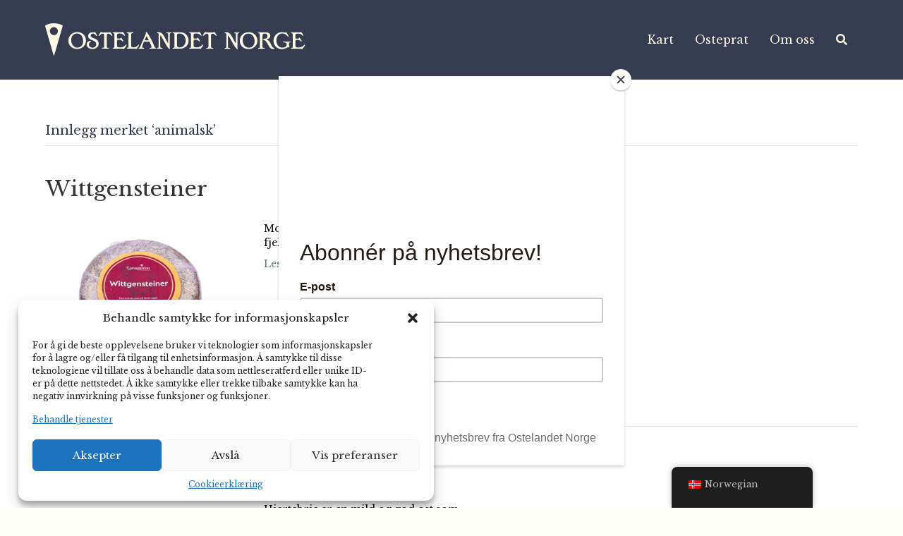

--- FILE ---
content_type: text/html; charset=UTF-8
request_url: https://ostelandet.no/tag/animalsk/
body_size: 15776
content:
<!DOCTYPE html>
<html lang="nb-NO">
<head>
	
	<!-- Meta Pixel Code -->
<script>
!function(f,b,e,v,n,t,s)
{if(f.fbq)return;n=f.fbq=function(){n.callMethod?
n.callMethod.apply(n,arguments):n.queue.push(arguments)};
if(!f._fbq)f._fbq=n;n.push=n;n.loaded=!0;n.version='2.0';
n.queue=[];t=b.createElement(e);t.async=!0;
t.src=v;s=b.getElementsByTagName(e)[0];
s.parentNode.insertBefore(t,s)}(window, document,'script',
'https://connect.facebook.net/en_US/fbevents.js');
fbq('init', '826715992277506');
fbq('track', 'PageView');
</script>
<noscript><img height="1" width="1" style="display:none"
src="https://www.facebook.com/tr?id=826715992277506&ev=PageView&noscript=1"
/></noscript>
<!-- End Meta Pixel Code -->
	
<meta charset="UTF-8" />
<meta name='viewport' content='width=device-width, initial-scale=1.0' />
<meta http-equiv='X-UA-Compatible' content='IE=edge' />
<link rel="profile" href="https://gmpg.org/xfn/11" />
<meta name='robots' content='index, follow, max-image-preview:large, max-snippet:-1, max-video-preview:-1' />
	<style>img:is([sizes="auto" i], [sizes^="auto," i]) { contain-intrinsic-size: 3000px 1500px }</style>
	
	<!-- This site is optimized with the Yoast SEO plugin v26.1.1 - https://yoast.com/wordpress/plugins/seo/ -->
	<title>animalsk Archives - Ostelandet Norge</title>
	<link rel="canonical" href="https://ostelandet.no/tag/animalsk/" />
	<link rel="next" href="https://ostelandet.no/tag/animalsk/page/2/" />
	<meta property="og:locale" content="nb_NO" />
	<meta property="og:type" content="article" />
	<meta property="og:title" content="animalsk Archives - Ostelandet Norge" />
	<meta property="og:url" content="https://ostelandet.no/tag/animalsk/" />
	<meta property="og:site_name" content="Ostelandet Norge" />
	<meta name="twitter:card" content="summary_large_image" />
	<script type="application/ld+json" class="yoast-schema-graph">{"@context":"https://schema.org","@graph":[{"@type":"CollectionPage","@id":"https://ostelandet.no/tag/animalsk/","url":"https://ostelandet.no/tag/animalsk/","name":"animalsk Archives - Ostelandet Norge","isPartOf":{"@id":"https://ostelandet.no/#website"},"primaryImageOfPage":{"@id":"https://ostelandet.no/tag/animalsk/#primaryimage"},"image":{"@id":"https://ostelandet.no/tag/animalsk/#primaryimage"},"thumbnailUrl":"https://ostelandet.no/wp-content/uploads/2025/10/Wittgensteiner-Larsagarden_hbg.png","breadcrumb":{"@id":"https://ostelandet.no/tag/animalsk/#breadcrumb"},"inLanguage":"nb-NO"},{"@type":"ImageObject","inLanguage":"nb-NO","@id":"https://ostelandet.no/tag/animalsk/#primaryimage","url":"https://ostelandet.no/wp-content/uploads/2025/10/Wittgensteiner-Larsagarden_hbg.png","contentUrl":"https://ostelandet.no/wp-content/uploads/2025/10/Wittgensteiner-Larsagarden_hbg.png","width":1200,"height":900,"caption":"Wittgensteiner Larsagarden"},{"@type":"BreadcrumbList","@id":"https://ostelandet.no/tag/animalsk/#breadcrumb","itemListElement":[{"@type":"ListItem","position":1,"name":"Hjem","item":"https://ostelandet.no/"},{"@type":"ListItem","position":2,"name":"animalsk"}]},{"@type":"WebSite","@id":"https://ostelandet.no/#website","url":"https://ostelandet.no/","name":"Ostelandet Norge","description":"- Lær mer om norsk ost","publisher":{"@id":"https://ostelandet.no/#organization"},"potentialAction":[{"@type":"SearchAction","target":{"@type":"EntryPoint","urlTemplate":"https://ostelandet.no/?s={search_term_string}"},"query-input":{"@type":"PropertyValueSpecification","valueRequired":true,"valueName":"search_term_string"}}],"inLanguage":"nb-NO"},{"@type":"Organization","@id":"https://ostelandet.no/#organization","name":"HANEN","url":"https://ostelandet.no/","logo":{"@type":"ImageObject","inLanguage":"nb-NO","@id":"https://ostelandet.no/#/schema/logo/image/","url":"https://ostelandet.no/wp-content/uploads/2021/09/ostelandet_norge_2farger_mork_hierarkisk.png","contentUrl":"https://ostelandet.no/wp-content/uploads/2021/09/ostelandet_norge_2farger_mork_hierarkisk.png","width":2062,"height":1223,"caption":"HANEN"},"image":{"@id":"https://ostelandet.no/#/schema/logo/image/"},"sameAs":["https://www.facebook.com/ostelandet-101474925294974","https://www.instagram.com/ostelandet/","https://www.linkedin.com/showcase/ostelandet-norge/"]}]}</script>
	<!-- / Yoast SEO plugin. -->


<link rel='dns-prefetch' href='//www.googletagmanager.com' />
<link rel="alternate" type="application/rss+xml" title="Ostelandet Norge &raquo; strøm" href="https://ostelandet.no/feed/" />
<link rel="alternate" type="application/rss+xml" title="Ostelandet Norge &raquo; kommentarstrøm" href="https://ostelandet.no/comments/feed/" />
<link rel="alternate" type="application/rss+xml" title="Ostelandet Norge &raquo; animalsk stikkord-strøm" href="https://ostelandet.no/tag/animalsk/feed/" />
<link rel="preload" href="https://ostelandet.no/wp-content/plugins/bb-plugin/fonts/fontawesome/5.15.4/webfonts/fa-solid-900.woff2" as="font" type="font/woff2" crossorigin="anonymous">
<link rel="preload" href="https://ostelandet.no/wp-content/plugins/bb-plugin/fonts/fontawesome/5.15.4/webfonts/fa-regular-400.woff2" as="font" type="font/woff2" crossorigin="anonymous">
<script>
window._wpemojiSettings = {"baseUrl":"https:\/\/s.w.org\/images\/core\/emoji\/16.0.1\/72x72\/","ext":".png","svgUrl":"https:\/\/s.w.org\/images\/core\/emoji\/16.0.1\/svg\/","svgExt":".svg","source":{"concatemoji":"https:\/\/ostelandet.no\/wp-includes\/js\/wp-emoji-release.min.js?ver=6.8.3"}};
/*! This file is auto-generated */
!function(s,n){var o,i,e;function c(e){try{var t={supportTests:e,timestamp:(new Date).valueOf()};sessionStorage.setItem(o,JSON.stringify(t))}catch(e){}}function p(e,t,n){e.clearRect(0,0,e.canvas.width,e.canvas.height),e.fillText(t,0,0);var t=new Uint32Array(e.getImageData(0,0,e.canvas.width,e.canvas.height).data),a=(e.clearRect(0,0,e.canvas.width,e.canvas.height),e.fillText(n,0,0),new Uint32Array(e.getImageData(0,0,e.canvas.width,e.canvas.height).data));return t.every(function(e,t){return e===a[t]})}function u(e,t){e.clearRect(0,0,e.canvas.width,e.canvas.height),e.fillText(t,0,0);for(var n=e.getImageData(16,16,1,1),a=0;a<n.data.length;a++)if(0!==n.data[a])return!1;return!0}function f(e,t,n,a){switch(t){case"flag":return n(e,"\ud83c\udff3\ufe0f\u200d\u26a7\ufe0f","\ud83c\udff3\ufe0f\u200b\u26a7\ufe0f")?!1:!n(e,"\ud83c\udde8\ud83c\uddf6","\ud83c\udde8\u200b\ud83c\uddf6")&&!n(e,"\ud83c\udff4\udb40\udc67\udb40\udc62\udb40\udc65\udb40\udc6e\udb40\udc67\udb40\udc7f","\ud83c\udff4\u200b\udb40\udc67\u200b\udb40\udc62\u200b\udb40\udc65\u200b\udb40\udc6e\u200b\udb40\udc67\u200b\udb40\udc7f");case"emoji":return!a(e,"\ud83e\udedf")}return!1}function g(e,t,n,a){var r="undefined"!=typeof WorkerGlobalScope&&self instanceof WorkerGlobalScope?new OffscreenCanvas(300,150):s.createElement("canvas"),o=r.getContext("2d",{willReadFrequently:!0}),i=(o.textBaseline="top",o.font="600 32px Arial",{});return e.forEach(function(e){i[e]=t(o,e,n,a)}),i}function t(e){var t=s.createElement("script");t.src=e,t.defer=!0,s.head.appendChild(t)}"undefined"!=typeof Promise&&(o="wpEmojiSettingsSupports",i=["flag","emoji"],n.supports={everything:!0,everythingExceptFlag:!0},e=new Promise(function(e){s.addEventListener("DOMContentLoaded",e,{once:!0})}),new Promise(function(t){var n=function(){try{var e=JSON.parse(sessionStorage.getItem(o));if("object"==typeof e&&"number"==typeof e.timestamp&&(new Date).valueOf()<e.timestamp+604800&&"object"==typeof e.supportTests)return e.supportTests}catch(e){}return null}();if(!n){if("undefined"!=typeof Worker&&"undefined"!=typeof OffscreenCanvas&&"undefined"!=typeof URL&&URL.createObjectURL&&"undefined"!=typeof Blob)try{var e="postMessage("+g.toString()+"("+[JSON.stringify(i),f.toString(),p.toString(),u.toString()].join(",")+"));",a=new Blob([e],{type:"text/javascript"}),r=new Worker(URL.createObjectURL(a),{name:"wpTestEmojiSupports"});return void(r.onmessage=function(e){c(n=e.data),r.terminate(),t(n)})}catch(e){}c(n=g(i,f,p,u))}t(n)}).then(function(e){for(var t in e)n.supports[t]=e[t],n.supports.everything=n.supports.everything&&n.supports[t],"flag"!==t&&(n.supports.everythingExceptFlag=n.supports.everythingExceptFlag&&n.supports[t]);n.supports.everythingExceptFlag=n.supports.everythingExceptFlag&&!n.supports.flag,n.DOMReady=!1,n.readyCallback=function(){n.DOMReady=!0}}).then(function(){return e}).then(function(){var e;n.supports.everything||(n.readyCallback(),(e=n.source||{}).concatemoji?t(e.concatemoji):e.wpemoji&&e.twemoji&&(t(e.twemoji),t(e.wpemoji)))}))}((window,document),window._wpemojiSettings);
</script>
<style id='cf-frontend-style-inline-css'>
@font-face {
	font-family: 'Recoleta Thin';
	font-weight: 400;
	font-display: auto;
	src: url('https://ostelandet.no/wp-content/uploads/2020/11/font-1.woff2') format('woff2'),
		url('https://ostelandet.no/wp-content/uploads/2020/11/font-1.woff') format('woff'),
		url('https://ostelandet.no/wp-content/uploads/2020/11/Recoleta-Light.ttf') format('truetype'),
		url('https://ostelandet.no/wp-content/uploads/2020/11/Recoleta-Light.eot?#iefix') format('embedded-opentype'),
		url('https://ostelandet.no/wp-content/uploads/2020/11/Recoleta-Light.svg') format('svg'),
		url('https://ostelandet.no/wp-content/uploads/2020/11/Recoleta-Light.otf') format('OpenType');
}
@font-face {
	font-family: 'Recoleta';
	font-weight: 400;
	font-display: optional;
	src: url('https://ostelandet.no/wp-content/uploads/2021/04/font.woff2') format('woff2'),
		url('https://ostelandet.no/wp-content/uploads/2021/04/font.woff') format('woff'),
		url('https://ostelandet.no/wp-content/uploads/2021/04/font-1.ttf') format('truetype'),
		url('https://ostelandet.no/wp-content/uploads/2021/04/font-1.svg') format('svg'),
		url('https://ostelandet.no/wp-content/uploads/2021/04/font-1.otf') format('OpenType');
}
@font-face {
	font-family: 'Libre Baskerville';
	font-weight: 400;
	font-display: auto;
}
@font-face {
	font-family: 'Edwardian Regular';
	font-weight: 400;
	font-display: auto;
	src: url('https://ostelandet.no/wp-content/uploads/2021/06/Edwardian-Medium-LET-Regular-1-1.ttf') format('truetype');
}
@font-face {
	font-family: 'Classico';
	font-weight: 100;
	font-display: auto;
	font-fallback: sans-serif;
	src: url('https://ostelandet.no/wp-content/uploads/2020/11/classico-webfont.woff2') format('woff2'),
		url('https://ostelandet.no/wp-content/uploads/2020/11/classico-webfont.woff') format('woff'),
		url('https://ostelandet.no/wp-content/uploads/2020/11/ClassicoRegular.ttf') format('truetype'),
		url('https://ostelandet.no/wp-content/uploads/2020/11/ClassicoRegular.eot?#iefix') format('embedded-opentype'),
		url('https://ostelandet.no/wp-content/uploads/2020/11/ClassicoRegular.svg') format('svg'),
		url('https://ostelandet.no/wp-content/uploads/2020/11/ClassicoRegular.otf') format('OpenType');
}
</style>
<style id='wp-emoji-styles-inline-css'>

	img.wp-smiley, img.emoji {
		display: inline !important;
		border: none !important;
		box-shadow: none !important;
		height: 1em !important;
		width: 1em !important;
		margin: 0 0.07em !important;
		vertical-align: -0.1em !important;
		background: none !important;
		padding: 0 !important;
	}
</style>
<link rel='stylesheet' id='wp-block-library-css' href='//ostelandet.no/wp-content/cache/wpfc-minified/7nbfvwco/htc13.css' media='all' />
<style id='wp-block-library-theme-inline-css'>
.wp-block-audio :where(figcaption){color:#555;font-size:13px;text-align:center}.is-dark-theme .wp-block-audio :where(figcaption){color:#ffffffa6}.wp-block-audio{margin:0 0 1em}.wp-block-code{border:1px solid #ccc;border-radius:4px;font-family:Menlo,Consolas,monaco,monospace;padding:.8em 1em}.wp-block-embed :where(figcaption){color:#555;font-size:13px;text-align:center}.is-dark-theme .wp-block-embed :where(figcaption){color:#ffffffa6}.wp-block-embed{margin:0 0 1em}.blocks-gallery-caption{color:#555;font-size:13px;text-align:center}.is-dark-theme .blocks-gallery-caption{color:#ffffffa6}:root :where(.wp-block-image figcaption){color:#555;font-size:13px;text-align:center}.is-dark-theme :root :where(.wp-block-image figcaption){color:#ffffffa6}.wp-block-image{margin:0 0 1em}.wp-block-pullquote{border-bottom:4px solid;border-top:4px solid;color:currentColor;margin-bottom:1.75em}.wp-block-pullquote cite,.wp-block-pullquote footer,.wp-block-pullquote__citation{color:currentColor;font-size:.8125em;font-style:normal;text-transform:uppercase}.wp-block-quote{border-left:.25em solid;margin:0 0 1.75em;padding-left:1em}.wp-block-quote cite,.wp-block-quote footer{color:currentColor;font-size:.8125em;font-style:normal;position:relative}.wp-block-quote:where(.has-text-align-right){border-left:none;border-right:.25em solid;padding-left:0;padding-right:1em}.wp-block-quote:where(.has-text-align-center){border:none;padding-left:0}.wp-block-quote.is-large,.wp-block-quote.is-style-large,.wp-block-quote:where(.is-style-plain){border:none}.wp-block-search .wp-block-search__label{font-weight:700}.wp-block-search__button{border:1px solid #ccc;padding:.375em .625em}:where(.wp-block-group.has-background){padding:1.25em 2.375em}.wp-block-separator.has-css-opacity{opacity:.4}.wp-block-separator{border:none;border-bottom:2px solid;margin-left:auto;margin-right:auto}.wp-block-separator.has-alpha-channel-opacity{opacity:1}.wp-block-separator:not(.is-style-wide):not(.is-style-dots){width:100px}.wp-block-separator.has-background:not(.is-style-dots){border-bottom:none;height:1px}.wp-block-separator.has-background:not(.is-style-wide):not(.is-style-dots){height:2px}.wp-block-table{margin:0 0 1em}.wp-block-table td,.wp-block-table th{word-break:normal}.wp-block-table :where(figcaption){color:#555;font-size:13px;text-align:center}.is-dark-theme .wp-block-table :where(figcaption){color:#ffffffa6}.wp-block-video :where(figcaption){color:#555;font-size:13px;text-align:center}.is-dark-theme .wp-block-video :where(figcaption){color:#ffffffa6}.wp-block-video{margin:0 0 1em}:root :where(.wp-block-template-part.has-background){margin-bottom:0;margin-top:0;padding:1.25em 2.375em}
</style>
<style id='classic-theme-styles-inline-css'>
/*! This file is auto-generated */
.wp-block-button__link{color:#fff;background-color:#32373c;border-radius:9999px;box-shadow:none;text-decoration:none;padding:calc(.667em + 2px) calc(1.333em + 2px);font-size:1.125em}.wp-block-file__button{background:#32373c;color:#fff;text-decoration:none}
</style>
<style id='global-styles-inline-css'>
:root{--wp--preset--aspect-ratio--square: 1;--wp--preset--aspect-ratio--4-3: 4/3;--wp--preset--aspect-ratio--3-4: 3/4;--wp--preset--aspect-ratio--3-2: 3/2;--wp--preset--aspect-ratio--2-3: 2/3;--wp--preset--aspect-ratio--16-9: 16/9;--wp--preset--aspect-ratio--9-16: 9/16;--wp--preset--color--black: #000000;--wp--preset--color--cyan-bluish-gray: #abb8c3;--wp--preset--color--white: #ffffff;--wp--preset--color--pale-pink: #f78da7;--wp--preset--color--vivid-red: #cf2e2e;--wp--preset--color--luminous-vivid-orange: #ff6900;--wp--preset--color--luminous-vivid-amber: #fcb900;--wp--preset--color--light-green-cyan: #7bdcb5;--wp--preset--color--vivid-green-cyan: #00d084;--wp--preset--color--pale-cyan-blue: #8ed1fc;--wp--preset--color--vivid-cyan-blue: #0693e3;--wp--preset--color--vivid-purple: #9b51e0;--wp--preset--gradient--vivid-cyan-blue-to-vivid-purple: linear-gradient(135deg,rgba(6,147,227,1) 0%,rgb(155,81,224) 100%);--wp--preset--gradient--light-green-cyan-to-vivid-green-cyan: linear-gradient(135deg,rgb(122,220,180) 0%,rgb(0,208,130) 100%);--wp--preset--gradient--luminous-vivid-amber-to-luminous-vivid-orange: linear-gradient(135deg,rgba(252,185,0,1) 0%,rgba(255,105,0,1) 100%);--wp--preset--gradient--luminous-vivid-orange-to-vivid-red: linear-gradient(135deg,rgba(255,105,0,1) 0%,rgb(207,46,46) 100%);--wp--preset--gradient--very-light-gray-to-cyan-bluish-gray: linear-gradient(135deg,rgb(238,238,238) 0%,rgb(169,184,195) 100%);--wp--preset--gradient--cool-to-warm-spectrum: linear-gradient(135deg,rgb(74,234,220) 0%,rgb(151,120,209) 20%,rgb(207,42,186) 40%,rgb(238,44,130) 60%,rgb(251,105,98) 80%,rgb(254,248,76) 100%);--wp--preset--gradient--blush-light-purple: linear-gradient(135deg,rgb(255,206,236) 0%,rgb(152,150,240) 100%);--wp--preset--gradient--blush-bordeaux: linear-gradient(135deg,rgb(254,205,165) 0%,rgb(254,45,45) 50%,rgb(107,0,62) 100%);--wp--preset--gradient--luminous-dusk: linear-gradient(135deg,rgb(255,203,112) 0%,rgb(199,81,192) 50%,rgb(65,88,208) 100%);--wp--preset--gradient--pale-ocean: linear-gradient(135deg,rgb(255,245,203) 0%,rgb(182,227,212) 50%,rgb(51,167,181) 100%);--wp--preset--gradient--electric-grass: linear-gradient(135deg,rgb(202,248,128) 0%,rgb(113,206,126) 100%);--wp--preset--gradient--midnight: linear-gradient(135deg,rgb(2,3,129) 0%,rgb(40,116,252) 100%);--wp--preset--font-size--small: 13px;--wp--preset--font-size--medium: 20px;--wp--preset--font-size--large: 36px;--wp--preset--font-size--x-large: 42px;--wp--preset--spacing--20: 0.44rem;--wp--preset--spacing--30: 0.67rem;--wp--preset--spacing--40: 1rem;--wp--preset--spacing--50: 1.5rem;--wp--preset--spacing--60: 2.25rem;--wp--preset--spacing--70: 3.38rem;--wp--preset--spacing--80: 5.06rem;--wp--preset--shadow--natural: 6px 6px 9px rgba(0, 0, 0, 0.2);--wp--preset--shadow--deep: 12px 12px 50px rgba(0, 0, 0, 0.4);--wp--preset--shadow--sharp: 6px 6px 0px rgba(0, 0, 0, 0.2);--wp--preset--shadow--outlined: 6px 6px 0px -3px rgba(255, 255, 255, 1), 6px 6px rgba(0, 0, 0, 1);--wp--preset--shadow--crisp: 6px 6px 0px rgba(0, 0, 0, 1);}:where(.is-layout-flex){gap: 0.5em;}:where(.is-layout-grid){gap: 0.5em;}body .is-layout-flex{display: flex;}.is-layout-flex{flex-wrap: wrap;align-items: center;}.is-layout-flex > :is(*, div){margin: 0;}body .is-layout-grid{display: grid;}.is-layout-grid > :is(*, div){margin: 0;}:where(.wp-block-columns.is-layout-flex){gap: 2em;}:where(.wp-block-columns.is-layout-grid){gap: 2em;}:where(.wp-block-post-template.is-layout-flex){gap: 1.25em;}:where(.wp-block-post-template.is-layout-grid){gap: 1.25em;}.has-black-color{color: var(--wp--preset--color--black) !important;}.has-cyan-bluish-gray-color{color: var(--wp--preset--color--cyan-bluish-gray) !important;}.has-white-color{color: var(--wp--preset--color--white) !important;}.has-pale-pink-color{color: var(--wp--preset--color--pale-pink) !important;}.has-vivid-red-color{color: var(--wp--preset--color--vivid-red) !important;}.has-luminous-vivid-orange-color{color: var(--wp--preset--color--luminous-vivid-orange) !important;}.has-luminous-vivid-amber-color{color: var(--wp--preset--color--luminous-vivid-amber) !important;}.has-light-green-cyan-color{color: var(--wp--preset--color--light-green-cyan) !important;}.has-vivid-green-cyan-color{color: var(--wp--preset--color--vivid-green-cyan) !important;}.has-pale-cyan-blue-color{color: var(--wp--preset--color--pale-cyan-blue) !important;}.has-vivid-cyan-blue-color{color: var(--wp--preset--color--vivid-cyan-blue) !important;}.has-vivid-purple-color{color: var(--wp--preset--color--vivid-purple) !important;}.has-black-background-color{background-color: var(--wp--preset--color--black) !important;}.has-cyan-bluish-gray-background-color{background-color: var(--wp--preset--color--cyan-bluish-gray) !important;}.has-white-background-color{background-color: var(--wp--preset--color--white) !important;}.has-pale-pink-background-color{background-color: var(--wp--preset--color--pale-pink) !important;}.has-vivid-red-background-color{background-color: var(--wp--preset--color--vivid-red) !important;}.has-luminous-vivid-orange-background-color{background-color: var(--wp--preset--color--luminous-vivid-orange) !important;}.has-luminous-vivid-amber-background-color{background-color: var(--wp--preset--color--luminous-vivid-amber) !important;}.has-light-green-cyan-background-color{background-color: var(--wp--preset--color--light-green-cyan) !important;}.has-vivid-green-cyan-background-color{background-color: var(--wp--preset--color--vivid-green-cyan) !important;}.has-pale-cyan-blue-background-color{background-color: var(--wp--preset--color--pale-cyan-blue) !important;}.has-vivid-cyan-blue-background-color{background-color: var(--wp--preset--color--vivid-cyan-blue) !important;}.has-vivid-purple-background-color{background-color: var(--wp--preset--color--vivid-purple) !important;}.has-black-border-color{border-color: var(--wp--preset--color--black) !important;}.has-cyan-bluish-gray-border-color{border-color: var(--wp--preset--color--cyan-bluish-gray) !important;}.has-white-border-color{border-color: var(--wp--preset--color--white) !important;}.has-pale-pink-border-color{border-color: var(--wp--preset--color--pale-pink) !important;}.has-vivid-red-border-color{border-color: var(--wp--preset--color--vivid-red) !important;}.has-luminous-vivid-orange-border-color{border-color: var(--wp--preset--color--luminous-vivid-orange) !important;}.has-luminous-vivid-amber-border-color{border-color: var(--wp--preset--color--luminous-vivid-amber) !important;}.has-light-green-cyan-border-color{border-color: var(--wp--preset--color--light-green-cyan) !important;}.has-vivid-green-cyan-border-color{border-color: var(--wp--preset--color--vivid-green-cyan) !important;}.has-pale-cyan-blue-border-color{border-color: var(--wp--preset--color--pale-cyan-blue) !important;}.has-vivid-cyan-blue-border-color{border-color: var(--wp--preset--color--vivid-cyan-blue) !important;}.has-vivid-purple-border-color{border-color: var(--wp--preset--color--vivid-purple) !important;}.has-vivid-cyan-blue-to-vivid-purple-gradient-background{background: var(--wp--preset--gradient--vivid-cyan-blue-to-vivid-purple) !important;}.has-light-green-cyan-to-vivid-green-cyan-gradient-background{background: var(--wp--preset--gradient--light-green-cyan-to-vivid-green-cyan) !important;}.has-luminous-vivid-amber-to-luminous-vivid-orange-gradient-background{background: var(--wp--preset--gradient--luminous-vivid-amber-to-luminous-vivid-orange) !important;}.has-luminous-vivid-orange-to-vivid-red-gradient-background{background: var(--wp--preset--gradient--luminous-vivid-orange-to-vivid-red) !important;}.has-very-light-gray-to-cyan-bluish-gray-gradient-background{background: var(--wp--preset--gradient--very-light-gray-to-cyan-bluish-gray) !important;}.has-cool-to-warm-spectrum-gradient-background{background: var(--wp--preset--gradient--cool-to-warm-spectrum) !important;}.has-blush-light-purple-gradient-background{background: var(--wp--preset--gradient--blush-light-purple) !important;}.has-blush-bordeaux-gradient-background{background: var(--wp--preset--gradient--blush-bordeaux) !important;}.has-luminous-dusk-gradient-background{background: var(--wp--preset--gradient--luminous-dusk) !important;}.has-pale-ocean-gradient-background{background: var(--wp--preset--gradient--pale-ocean) !important;}.has-electric-grass-gradient-background{background: var(--wp--preset--gradient--electric-grass) !important;}.has-midnight-gradient-background{background: var(--wp--preset--gradient--midnight) !important;}.has-small-font-size{font-size: var(--wp--preset--font-size--small) !important;}.has-medium-font-size{font-size: var(--wp--preset--font-size--medium) !important;}.has-large-font-size{font-size: var(--wp--preset--font-size--large) !important;}.has-x-large-font-size{font-size: var(--wp--preset--font-size--x-large) !important;}
:where(.wp-block-post-template.is-layout-flex){gap: 1.25em;}:where(.wp-block-post-template.is-layout-grid){gap: 1.25em;}
:where(.wp-block-columns.is-layout-flex){gap: 2em;}:where(.wp-block-columns.is-layout-grid){gap: 2em;}
:root :where(.wp-block-pullquote){font-size: 1.5em;line-height: 1.6;}
</style>
<link rel='stylesheet' id='searchandfilter-css' href='//ostelandet.no/wp-content/cache/wpfc-minified/7io9boke/htc13.css' media='all' />
<link rel='stylesheet' id='trp-floater-language-switcher-style-css' href='//ostelandet.no/wp-content/cache/wpfc-minified/1bb5ggu2/htc13.css' media='all' />
<link rel='stylesheet' id='trp-language-switcher-style-css' href='//ostelandet.no/wp-content/cache/wpfc-minified/11tdwd1l/htc13.css' media='all' />
<link rel='stylesheet' id='cmplz-general-css' href='//ostelandet.no/wp-content/cache/wpfc-minified/rrfrhwk/htc13.css' media='all' />
<link rel='stylesheet' id='font-awesome-5-css' href='//ostelandet.no/wp-content/cache/wpfc-minified/95wuwbhx/htc13.css' media='all' />
<link rel='stylesheet' id='fl-builder-layout-bundle-836f653b59da39d51f265c4df3563046-css' href='//ostelandet.no/wp-content/cache/wpfc-minified/879bb3ph/htc3s.css' media='all' />
<link rel='stylesheet' id='tablepress-default-css' href='//ostelandet.no/wp-content/cache/wpfc-minified/dupqie0q/htc13.css' media='all' />
<link rel='stylesheet' id='jquery-magnificpopup-css' href='//ostelandet.no/wp-content/cache/wpfc-minified/1b78y6oq/htc13.css' media='all' />
<link rel='stylesheet' id='base-css' href='//ostelandet.no/wp-content/cache/wpfc-minified/130q86lk/htc13.css' media='all' />
<link rel='stylesheet' id='fl-automator-skin-css' href='//ostelandet.no/wp-content/cache/wpfc-minified/e4qf09dd/htc13.css' media='all' />
<link rel='stylesheet' id='fl-child-theme-css' href='//ostelandet.no/wp-content/themes/bb-theme-child/style.css?ver=6.8.3' media='all' />
<script src="https://ostelandet.no/wp-includes/js/jquery/jquery.min.js?ver=3.7.1" id="jquery-core-js"></script>
<script src="https://ostelandet.no/wp-includes/js/jquery/jquery-migrate.min.js?ver=3.4.1" id="jquery-migrate-js"></script>
<link rel="https://api.w.org/" href="https://ostelandet.no/wp-json/" /><link rel="alternate" title="JSON" type="application/json" href="https://ostelandet.no/wp-json/wp/v2/tags/157" /><link rel="EditURI" type="application/rsd+xml" title="RSD" href="https://ostelandet.no/xmlrpc.php?rsd" />
<meta name="generator" content="WordPress 6.8.3" />
<meta name="generator" content="Site Kit by Google 1.163.0" /><link rel="alternate" hreflang="nb-NO" href="https://ostelandet.no/tag/animalsk/"/>
<link rel="alternate" hreflang="en-US" href="https://ostelandet.no/en/tag/animalsk/"/>
<link rel="alternate" hreflang="nb" href="https://ostelandet.no/tag/animalsk/"/>
<link rel="alternate" hreflang="en" href="https://ostelandet.no/en/tag/animalsk/"/>
<style>.cmplz-hidden{display:none!important;}</style>
<!-- Google Tag Manager snippet added by Site Kit -->
<script>
			( function( w, d, s, l, i ) {
				w[l] = w[l] || [];
				w[l].push( {'gtm.start': new Date().getTime(), event: 'gtm.js'} );
				var f = d.getElementsByTagName( s )[0],
					j = d.createElement( s ), dl = l != 'dataLayer' ? '&l=' + l : '';
				j.async = true;
				j.src = 'https://www.googletagmanager.com/gtm.js?id=' + i + dl;
				f.parentNode.insertBefore( j, f );
			} )( window, document, 'script', 'dataLayer', 'GTM-N4M965L' );
			
</script>

<!-- End Google Tag Manager snippet added by Site Kit -->
<link rel="icon" href="https://ostelandet.no/wp-content/uploads/2021/06/cropped-ostelandet_norge_2farger_mork_hierarkisk-1-120x120.png" sizes="32x32" />
<link rel="icon" href="https://ostelandet.no/wp-content/uploads/2021/06/cropped-ostelandet_norge_2farger_mork_hierarkisk-1-300x300.png" sizes="192x192" />
<link rel="apple-touch-icon" href="https://ostelandet.no/wp-content/uploads/2021/06/cropped-ostelandet_norge_2farger_mork_hierarkisk-1-300x300.png" />
<meta name="msapplication-TileImage" content="https://ostelandet.no/wp-content/uploads/2021/06/cropped-ostelandet_norge_2farger_mork_hierarkisk-1-300x300.png" />
		<style id="wp-custom-css">
			.fl-post-content .yarpp-related {
	width: 1200px;
	margin: auto;
}

.fl-post-content .yarpp-related h3 {
	text-transform: none;
}

.yarpp-related .yarpp-thumbnail:link, .yarpp-related .yarpp-thumbnail:visited {
	color: rgb(51, 51, 51);
	font-size: 0.8em;
}

.fl-archive article .fl-post-content p {
	max-width: 640px;
}

.fl-post-thumb {
	max-width: 300px;
}

.fl-page-nav-search {
	display: none !important;
}

/* Hide all page titles */
article header.fl-post-header h1.fl-post-title {
	display: none !important;
}

/* Taxonomy forms */
.mv-taxonomy-form button .icon-active, .mv-taxonomy-form button .icon-inactive {
	width: 48px;
}

.mv-taxonomy-form button {
	width: 100%;
	font-size: 24px;
	line-height: 34px;
}

.mv-taxonomy-form button span {
	display: inline-block; /* Allows vertical-align to work on inline elements */
	
  vertical-align: middle; /* Aligns the middle of the span with the middle of the parent's line box */
	
}

.mv-taxonomy-form button.active .icon-active {
	display: inline-block;
}

.mv-taxonomy-form button .icon-active {
	display: none;
}

.mv-taxonomy-form button .icon-inactive {
	display: inline-block;
}

.mv-taxonomy-form button.active .icon-inactive {
	display: none;
}		</style>
		<script id="fl-theme-custom-js">function siderTaxonomyForms() {
    var coll = document.getElementsByClassName("collapsible");
    var i;

    for (i = 0; i < coll.length; i++) {
        coll[i].parentElement.nextElementSibling.style.display = 'none';
        coll[i].addEventListener("click", function(event) {
            this.classList.toggle("active");
            var content = this.parentElement.nextElementSibling;
            if (content.style.display === "block") {
                content.style.display = "none";
            } else {
                content.style.display = "block";
            }
            event.preventDefault();
        });
    }
}
jQuery(siderTaxonomyForms);</script>
<!-- MailChimp -->
<script id="mcjs">!function(c,h,i,m,p){m=c.createElement(h),p=c.getElementsByTagName(h)[0],m.async=1,m.src=i,p.parentNode.insertBefore(m,p)}(document,"script","https://chimpstatic.com/mcjs-connected/js/users/7d169820d99cb2866da5bb31b/d9368ffa46e91456fcd530b54.js");</script>

<meta name="facebook-domain-verification" content="7qma6vt8va68b5zsrqtcfbcxyrlo48" />
</head>
<body data-cmplz=2 class="archive tag tag-animalsk tag-157 wp-theme-bb-theme wp-child-theme-bb-theme-child fl-builder-2-9-4 fl-themer-1-5-2 fl-theme-1-7-13 fl-no-js translatepress-nb_NO fl-theme-builder-footer fl-theme-builder-footer-footer fl-framework-base fl-preset-stripe fl-full-width fl-nav-mobile-offcanvas fl-offcanvas-push-opacity-left fl-footer-effect fl-scroll-to-top fl-search-active" itemscope="itemscope" itemtype="https://schema.org/WebPage">
<a aria-label="Hopp til innhold" class="fl-screen-reader-text" href="#fl-main-content">Hopp til innhold</a>		<!-- Google Tag Manager (noscript)-kodebit lagt til av Site Kit -->
		<noscript>
			<iframe src="https://www.googletagmanager.com/ns.html?id=GTM-N4M965L" height="0" width="0" style="display:none;visibility:hidden"></iframe>
		</noscript>
		<!-- Avslutt Google Tag Manager (noscript)-kodebit lagt til av Site Kit -->
		<div class="fl-page">
	<header class="fl-page-header fl-page-header-fixed fl-page-nav-right fl-page-nav-toggle-icon fl-page-nav-toggle-visible-medium-mobile"  role="banner">
	<div class="fl-page-header-wrap">
		<div class="fl-page-header-container container">
			<div class="fl-page-header-row row">
				<div class="col-sm-12 col-md-3 fl-page-logo-wrap">
					<div class="fl-page-header-logo">
						<a href="https://ostelandet.no/"><img class="fl-logo-img" loading="false" data-no-lazy="1"   itemscope itemtype="https://schema.org/ImageObject" src="https://ostelandet.no/wp-content/uploads/2022/12/ostelandet-logo-1.png" data-retina="" title="" width="369" height="46" alt="Ostelandet Norge" /><meta itemprop="name" content="Ostelandet Norge" /></a>
					</div>
				</div>
				<div class="col-sm-12 col-md-9 fl-page-fixed-nav-wrap">
					<div class="fl-page-nav-wrap">
						<nav class="fl-page-nav fl-nav navbar navbar-default navbar-expand-md" aria-label="Topprad meny" role="navigation">
							<button type="button" class="navbar-toggle navbar-toggler" data-toggle="collapse" data-target=".fl-page-nav-collapse">
								<span><i class="fas fa-bars" aria-hidden="true"></i><span class="sr-only">Meny</span></span>
							</button>
							<div class="fl-page-nav-collapse collapse navbar-collapse">
								<ul id="menu-hovedmeny" class="nav navbar-nav navbar-right menu fl-theme-menu"><li id="menu-item-6141" class="menu-item menu-item-type-custom menu-item-object-custom menu-item-6141 nav-item"><a href="https://kart.ostelandet.no/" class="nav-link">Kart</a></li>
<li id="menu-item-1234" class="menu-item menu-item-type-post_type menu-item-object-page menu-item-has-children menu-item-1234 nav-item"><a href="https://ostelandet.no/osteprat/" class="nav-link">Osteprat</a><div class="fl-submenu-icon-wrap"><span class="fl-submenu-toggle-icon"></span></div>
<ul class="sub-menu">
	<li id="menu-item-5286" class="menu-item menu-item-type-post_type menu-item-object-page menu-item-5286 nav-item"><a href="https://ostelandet.no/ostetyper/" class="nav-link">Produkter</a></li>
	<li id="menu-item-13524" class="menu-item menu-item-type-taxonomy menu-item-object-category menu-item-13524 nav-item"><a href="https://ostelandet.no/kategori/ost/produsent/" class="nav-link">Produsenter</a></li>
	<li id="menu-item-11598" class="menu-item menu-item-type-post_type menu-item-object-page menu-item-11598 nav-item"><a href="https://ostelandet.no/norske-vinnere-i-oste-vm/" class="nav-link">Norske vinnere i Oste-VM</a></li>
	<li id="menu-item-5740" class="menu-item menu-item-type-post_type menu-item-object-page menu-item-5740 nav-item"><a href="https://ostelandet.no/smakshjul-ost/" class="nav-link">Smakshjul ost</a></li>
	<li id="menu-item-5287" class="menu-item menu-item-type-post_type menu-item-object-page menu-item-5287 nav-item"><a href="https://ostelandet.no/ostehistorie/" class="nav-link">Historie</a></li>
	<li id="menu-item-6762" class="menu-item menu-item-type-post_type menu-item-object-page menu-item-6762 nav-item"><a href="https://ostelandet.no/om-ost/oppskrifter/" class="nav-link">Oppskrifter</a></li>
	<li id="menu-item-7709" class="menu-item menu-item-type-post_type menu-item-object-page menu-item-7709 nav-item"><a href="https://ostelandet.no/ostepodden/" class="nav-link">Ostepodden</a></li>
	<li id="menu-item-11676" class="menu-item menu-item-type-post_type menu-item-object-page menu-item-11676 nav-item"><a href="https://ostelandet.no/spor-osteeksperten/" class="nav-link">Spør osteeksperten</a></li>
	<li id="menu-item-8433" class="menu-item menu-item-type-post_type menu-item-object-page menu-item-8433 nav-item"><a href="https://ostelandet.no/presse/" class="nav-link">Presse</a></li>
</ul>
</li>
<li id="menu-item-5292" class="menu-item menu-item-type-post_type menu-item-object-page menu-item-has-children menu-item-5292 nav-item"><a href="https://ostelandet.no/om-oss/" class="nav-link">Om oss</a><div class="fl-submenu-icon-wrap"><span class="fl-submenu-toggle-icon"></span></div>
<ul class="sub-menu">
	<li id="menu-item-8137" class="menu-item menu-item-type-custom menu-item-object-custom menu-item-8137 nav-item"><a href="http://eepurl.com/il39OE" class="nav-link">Nyhetsbrev</a></li>
</ul>
</li>
<li id="menu-item-8302" class="menu-item menu-item-type-post_type menu-item-object-page menu-item-8302 nav-item"><a href="https://ostelandet.no/sok/" class="nav-link"><i class="fas fa-search"></I></a></li>
</ul>							</div>
						</nav>
					</div>
				</div>
			</div>
		</div>
	</div>
</header><!-- .fl-page-header-fixed -->
<header class="fl-page-header fl-page-header-primary fl-page-nav-right fl-page-nav-toggle-icon fl-page-nav-toggle-visible-medium-mobile" itemscope="itemscope" itemtype="https://schema.org/WPHeader"  role="banner">
	<div class="fl-page-header-wrap">
		<div class="fl-page-header-container container">
			<div class="fl-page-header-row row">
				<div class="col-sm-12 col-md-4 fl-page-header-logo-col">
					<div class="fl-page-header-logo" itemscope="itemscope" itemtype="https://schema.org/Organization">
						<a href="https://ostelandet.no/" itemprop="url"><img class="fl-logo-img" loading="false" data-no-lazy="1"   itemscope itemtype="https://schema.org/ImageObject" src="https://ostelandet.no/wp-content/uploads/2022/12/ostelandet-logo-1.png" data-retina="" title="" width="369" height="46" alt="Ostelandet Norge" /><meta itemprop="name" content="Ostelandet Norge" /></a>
											</div>
				</div>
				<div class="col-sm-12 col-md-8 fl-page-nav-col">
					<div class="fl-page-nav-wrap">
						<nav class="fl-page-nav fl-nav navbar navbar-default navbar-expand-md" aria-label="Topprad meny" itemscope="itemscope" itemtype="https://schema.org/SiteNavigationElement" role="navigation">
							<button type="button" class="navbar-toggle navbar-toggler" data-toggle="collapse" data-target=".fl-page-nav-collapse">
								<span><i class="fas fa-bars" aria-hidden="true"></i><span class="sr-only">Meny</span></span>
							</button>
							<div class="fl-page-nav-collapse collapse navbar-collapse">
								<div class="fl-page-nav-search">
	<a href="#" class="fas fa-search" aria-label="Søk" aria-expanded="false" aria-haspopup="true" id='flsearchform'></a>
	<form method="get" role="search" aria-label="Søk" action="https://ostelandet.no/" title="Skriv og trykk enter for å søke.">
		<input type="search" class="fl-search-input form-control" name="s" placeholder="Søk" value="" aria-labelledby="flsearchform" />
	</form>
</div>
<ul id="menu-hovedmeny-1" class="nav navbar-nav navbar-right menu fl-theme-menu"><li class="menu-item menu-item-type-custom menu-item-object-custom menu-item-6141 nav-item"><a href="https://kart.ostelandet.no/" class="nav-link">Kart</a></li>
<li class="menu-item menu-item-type-post_type menu-item-object-page menu-item-has-children menu-item-1234 nav-item"><a href="https://ostelandet.no/osteprat/" class="nav-link">Osteprat</a><div class="fl-submenu-icon-wrap"><span class="fl-submenu-toggle-icon"></span></div>
<ul class="sub-menu">
	<li class="menu-item menu-item-type-post_type menu-item-object-page menu-item-5286 nav-item"><a href="https://ostelandet.no/ostetyper/" class="nav-link">Produkter</a></li>
	<li class="menu-item menu-item-type-taxonomy menu-item-object-category menu-item-13524 nav-item"><a href="https://ostelandet.no/kategori/ost/produsent/" class="nav-link">Produsenter</a></li>
	<li class="menu-item menu-item-type-post_type menu-item-object-page menu-item-11598 nav-item"><a href="https://ostelandet.no/norske-vinnere-i-oste-vm/" class="nav-link">Norske vinnere i Oste-VM</a></li>
	<li class="menu-item menu-item-type-post_type menu-item-object-page menu-item-5740 nav-item"><a href="https://ostelandet.no/smakshjul-ost/" class="nav-link">Smakshjul ost</a></li>
	<li class="menu-item menu-item-type-post_type menu-item-object-page menu-item-5287 nav-item"><a href="https://ostelandet.no/ostehistorie/" class="nav-link">Historie</a></li>
	<li class="menu-item menu-item-type-post_type menu-item-object-page menu-item-6762 nav-item"><a href="https://ostelandet.no/om-ost/oppskrifter/" class="nav-link">Oppskrifter</a></li>
	<li class="menu-item menu-item-type-post_type menu-item-object-page menu-item-7709 nav-item"><a href="https://ostelandet.no/ostepodden/" class="nav-link">Ostepodden</a></li>
	<li class="menu-item menu-item-type-post_type menu-item-object-page menu-item-11676 nav-item"><a href="https://ostelandet.no/spor-osteeksperten/" class="nav-link">Spør osteeksperten</a></li>
	<li class="menu-item menu-item-type-post_type menu-item-object-page menu-item-8433 nav-item"><a href="https://ostelandet.no/presse/" class="nav-link">Presse</a></li>
</ul>
</li>
<li class="menu-item menu-item-type-post_type menu-item-object-page menu-item-has-children menu-item-5292 nav-item"><a href="https://ostelandet.no/om-oss/" class="nav-link">Om oss</a><div class="fl-submenu-icon-wrap"><span class="fl-submenu-toggle-icon"></span></div>
<ul class="sub-menu">
	<li class="menu-item menu-item-type-custom menu-item-object-custom menu-item-8137 nav-item"><a href="http://eepurl.com/il39OE" class="nav-link">Nyhetsbrev</a></li>
</ul>
</li>
<li class="menu-item menu-item-type-post_type menu-item-object-page menu-item-8302 nav-item"><a href="https://ostelandet.no/sok/" class="nav-link"><i class="fas fa-search"></I></a></li>
</ul>							</div>
						</nav>
					</div>
				</div>
			</div>
		</div>
	</div>
</header><!-- .fl-page-header -->
	<div id="fl-main-content" class="fl-page-content" itemprop="mainContentOfPage" role="main">

		
<div class="fl-archive container">
	<div class="row">

		
		<div class="fl-content col-md-12" itemscope="itemscope" itemtype="https://schema.org/Blog">

			<header class="fl-archive-header" role="banner">
	<h1 class="fl-archive-title">Innlegg merket &#8216;animalsk&#8217;</h1>
</header>

			
									<article class="fl-post post-14263 post type-post status-publish format-standard has-post-thumbnail hentry category-fastost tag-animalsk tag-debiogodkjent tag-fjellurter tag-gardsbutikk tag-geitemelk tag-modna-myke-og-faste-hvite-oster tag-ost-fra-larsagarden-2 tag-stolsmelk tag-upasteurisert tag-vellagret tag-villmuggskorpe" id="fl-post-14263" itemscope="itemscope" itemtype="https://schema.org/BlogPosting">

				
	<header class="fl-post-header">
		<h2 class="fl-post-title" itemprop="headline">
			<a href="https://ostelandet.no/wittgensteiner/" rel="bookmark" title="Wittgensteiner">Wittgensteiner</a>
					</h2>
		<meta itemscope itemprop="mainEntityOfPage" itemtype="https://schema.org/WebPage" itemid="https://ostelandet.no/wittgensteiner/" content="Wittgensteiner" /><meta itemprop="datePublished" content="2025-11-12" /><meta itemprop="dateModified" content="2025-12-29" /><div itemprop="publisher" itemscope itemtype="https://schema.org/Organization"><meta itemprop="name" content="Ostelandet Norge"><div itemprop="logo" itemscope itemtype="https://schema.org/ImageObject"><meta itemprop="url" content="https://ostelandet.no/wp-content/uploads/2022/12/ostelandet-logo-1.png"></div></div><div itemscope itemprop="author" itemtype="https://schema.org/Person"><meta itemprop="url" content="https://ostelandet.no/author/anette/" /><meta itemprop="name" content="Anette" /></div><div itemscope itemprop="image" itemtype="https://schema.org/ImageObject"><meta itemprop="url" content="https://ostelandet.no/wp-content/uploads/2025/10/Wittgensteiner-Larsagarden_hbg.png" /><meta itemprop="width" content="1200" /><meta itemprop="height" content="900" /></div><div itemprop="interactionStatistic" itemscope itemtype="https://schema.org/InteractionCounter"><meta itemprop="interactionType" content="https://schema.org/CommentAction" /><meta itemprop="userInteractionCount" content="0" /></div>	</header><!-- .fl-post-header -->

			
				<div class="row fl-post-image-beside-wrap">
			<div class="fl-post-image-beside">
				<div class="fl-post-thumb">
					<a href="https://ostelandet.no/wittgensteiner/" rel="bookmark" title="Wittgensteiner">
						<img width="600" height="450" src="https://ostelandet.no/wp-content/uploads/2025/10/Wittgensteiner-Larsagarden_hbg-600x450.png" class="attachment-medium size-medium wp-post-image" alt="" aria-label="Wittgensteiner" decoding="async" fetchpriority="high" srcset="https://ostelandet.no/wp-content/uploads/2025/10/Wittgensteiner-Larsagarden_hbg-600x450.png 600w, https://ostelandet.no/wp-content/uploads/2025/10/Wittgensteiner-Larsagarden_hbg-1024x768.png 1024w, https://ostelandet.no/wp-content/uploads/2025/10/Wittgensteiner-Larsagarden_hbg-768x576.png 768w, https://ostelandet.no/wp-content/uploads/2025/10/Wittgensteiner-Larsagarden_hbg-16x12.png 16w, https://ostelandet.no/wp-content/uploads/2025/10/Wittgensteiner-Larsagarden_hbg.png 1200w" sizes="(max-width: 600px) 100vw, 600px" />					</a>
				</div>
			</div>
			<div class="fl-post-content-beside">
					<div class="fl-post-content clearfix" itemprop="text">
		<p>Modnet og velkomponert ost, smak av fjellurter</p>
<a class="fl-post-more-link" href="https://ostelandet.no/wittgensteiner/">Les hele  >></a>	</div><!-- .fl-post-content -->

					</div>
	</div>
	
</article>
<!-- .fl-post -->
									<article class="fl-post post-13652 post type-post status-publish format-standard has-post-thumbnail hentry category-hvitmugg tag-animalsk tag-kumelk tag-melkesopp tag-mild tag-myk-hvitmugg tag-notteaktig tag-ost-fra-eiker-gardsysteri tag-pasteurisert tag-ung" id="fl-post-13652" itemscope="itemscope" itemtype="https://schema.org/BlogPosting">

				
	<header class="fl-post-header">
		<h2 class="fl-post-title" itemprop="headline">
			<a href="https://ostelandet.no/hjertebrie/" rel="bookmark" title="Hjertebrie">Hjertebrie</a>
					</h2>
		<meta itemscope itemprop="mainEntityOfPage" itemtype="https://schema.org/WebPage" itemid="https://ostelandet.no/hjertebrie/" content="Hjertebrie" /><meta itemprop="datePublished" content="2025-10-15" /><meta itemprop="dateModified" content="2025-11-07" /><div itemprop="publisher" itemscope itemtype="https://schema.org/Organization"><meta itemprop="name" content="Ostelandet Norge"><div itemprop="logo" itemscope itemtype="https://schema.org/ImageObject"><meta itemprop="url" content="https://ostelandet.no/wp-content/uploads/2022/12/ostelandet-logo-1.png"></div></div><div itemscope itemprop="author" itemtype="https://schema.org/Person"><meta itemprop="url" content="https://ostelandet.no/author/anette/" /><meta itemprop="name" content="Anette" /></div><div itemscope itemprop="image" itemtype="https://schema.org/ImageObject"><meta itemprop="url" content="https://ostelandet.no/wp-content/uploads/2025/10/Hjertebrie-Eiker-Gardsysteri_hbg.png" /><meta itemprop="width" content="1200" /><meta itemprop="height" content="900" /></div><div itemprop="interactionStatistic" itemscope itemtype="https://schema.org/InteractionCounter"><meta itemprop="interactionType" content="https://schema.org/CommentAction" /><meta itemprop="userInteractionCount" content="0" /></div>	</header><!-- .fl-post-header -->

			
				<div class="row fl-post-image-beside-wrap">
			<div class="fl-post-image-beside">
				<div class="fl-post-thumb">
					<a href="https://ostelandet.no/hjertebrie/" rel="bookmark" title="Hjertebrie">
						<img width="600" height="450" src="https://ostelandet.no/wp-content/uploads/2025/10/Hjertebrie-Eiker-Gardsysteri_hbg-600x450.png" class="attachment-medium size-medium wp-post-image" alt="" aria-label="Hjertebrie" decoding="async" srcset="https://ostelandet.no/wp-content/uploads/2025/10/Hjertebrie-Eiker-Gardsysteri_hbg-600x450.png 600w, https://ostelandet.no/wp-content/uploads/2025/10/Hjertebrie-Eiker-Gardsysteri_hbg-1024x768.png 1024w, https://ostelandet.no/wp-content/uploads/2025/10/Hjertebrie-Eiker-Gardsysteri_hbg-768x576.png 768w, https://ostelandet.no/wp-content/uploads/2025/10/Hjertebrie-Eiker-Gardsysteri_hbg-16x12.png 16w, https://ostelandet.no/wp-content/uploads/2025/10/Hjertebrie-Eiker-Gardsysteri_hbg.png 1200w" sizes="(max-width: 600px) 100vw, 600px" />					</a>
				</div>
			</div>
			<div class="fl-post-content-beside">
					<div class="fl-post-content clearfix" itemprop="text">
		<p>Hjertebrie er en mild og god ost som kommer i forbrukerforpakning på ca. 220 gram.</p>
<a class="fl-post-more-link" href="https://ostelandet.no/hjertebrie/">Les hele  >></a>	</div><!-- .fl-post-content -->

					</div>
	</div>
	
</article>
<!-- .fl-post -->
									<article class="fl-post post-13477 post type-post status-publish format-standard has-post-thumbnail hentry category-brunost tag-animalsk tag-geitemelk tag-mork tag-ost-fra-osteroy-ysteri tag-stolsgeitost" id="fl-post-13477" itemscope="itemscope" itemtype="https://schema.org/BlogPosting">

				
	<header class="fl-post-header">
		<h2 class="fl-post-title" itemprop="headline">
			<a href="https://ostelandet.no/ekte-stolsgeitost/" rel="bookmark" title="Ekte stølsgeitost">Ekte stølsgeitost</a>
					</h2>
		<meta itemscope itemprop="mainEntityOfPage" itemtype="https://schema.org/WebPage" itemid="https://ostelandet.no/ekte-stolsgeitost/" content="Ekte stølsgeitost" /><meta itemprop="datePublished" content="2025-09-04" /><meta itemprop="dateModified" content="2025-10-23" /><div itemprop="publisher" itemscope itemtype="https://schema.org/Organization"><meta itemprop="name" content="Ostelandet Norge"><div itemprop="logo" itemscope itemtype="https://schema.org/ImageObject"><meta itemprop="url" content="https://ostelandet.no/wp-content/uploads/2022/12/ostelandet-logo-1.png"></div></div><div itemscope itemprop="author" itemtype="https://schema.org/Person"><meta itemprop="url" content="https://ostelandet.no/author/anette/" /><meta itemprop="name" content="Anette" /></div><div itemscope itemprop="image" itemtype="https://schema.org/ImageObject"><meta itemprop="url" content="https://ostelandet.no/wp-content/uploads/2025/09/Ekte-stolsgeitost-Osteroy-ysteri_hbg.png" /><meta itemprop="width" content="1200" /><meta itemprop="height" content="900" /></div><div itemprop="interactionStatistic" itemscope itemtype="https://schema.org/InteractionCounter"><meta itemprop="interactionType" content="https://schema.org/CommentAction" /><meta itemprop="userInteractionCount" content="0" /></div>	</header><!-- .fl-post-header -->

			
				<div class="row fl-post-image-beside-wrap">
			<div class="fl-post-image-beside">
				<div class="fl-post-thumb">
					<a href="https://ostelandet.no/ekte-stolsgeitost/" rel="bookmark" title="Ekte stølsgeitost">
						<img width="600" height="450" src="https://ostelandet.no/wp-content/uploads/2025/09/Ekte-stolsgeitost-Osteroy-ysteri_hbg-600x450.png" class="attachment-medium size-medium wp-post-image" alt="" aria-label="Ekte stølsgeitost" decoding="async" srcset="https://ostelandet.no/wp-content/uploads/2025/09/Ekte-stolsgeitost-Osteroy-ysteri_hbg-600x450.png 600w, https://ostelandet.no/wp-content/uploads/2025/09/Ekte-stolsgeitost-Osteroy-ysteri_hbg-1024x768.png 1024w, https://ostelandet.no/wp-content/uploads/2025/09/Ekte-stolsgeitost-Osteroy-ysteri_hbg-768x576.png 768w, https://ostelandet.no/wp-content/uploads/2025/09/Ekte-stolsgeitost-Osteroy-ysteri_hbg-16x12.png 16w, https://ostelandet.no/wp-content/uploads/2025/09/Ekte-stolsgeitost-Osteroy-ysteri_hbg.png 1200w" sizes="(max-width: 600px) 100vw, 600px" />					</a>
				</div>
			</div>
			<div class="fl-post-content-beside">
					<div class="fl-post-content clearfix" itemprop="text">
		<p>Ekte stølsgeitost. Kokt på ved, hogt i eigen skog. Handlaga av familien Ophus Tyssebotn.</p>
<a class="fl-post-more-link" href="https://ostelandet.no/ekte-stolsgeitost/">Les hele  >></a>	</div><!-- .fl-post-content -->

					</div>
	</div>
	
</article>
<!-- .fl-post -->
									<article class="fl-post post-13420 post type-post status-publish format-standard has-post-thumbnail hentry category-hvitmugg tag-animalsk tag-hvitmugg tag-ku tag-kvitmugg tag-mild tag-mykost tag-ost-fra-ostegarden tag-pasteurisert tag-ung" id="fl-post-13420" itemscope="itemscope" itemtype="https://schema.org/BlogPosting">

				
	<header class="fl-post-header">
		<h2 class="fl-post-title" itemprop="headline">
			<a href="https://ostelandet.no/jorns-camembert/" rel="bookmark" title="Jørns Camembert">Jørns Camembert</a>
					</h2>
		<meta itemscope itemprop="mainEntityOfPage" itemtype="https://schema.org/WebPage" itemid="https://ostelandet.no/jorns-camembert/" content="Jørns Camembert" /><meta itemprop="datePublished" content="2025-09-03" /><meta itemprop="dateModified" content="2025-10-26" /><div itemprop="publisher" itemscope itemtype="https://schema.org/Organization"><meta itemprop="name" content="Ostelandet Norge"><div itemprop="logo" itemscope itemtype="https://schema.org/ImageObject"><meta itemprop="url" content="https://ostelandet.no/wp-content/uploads/2022/12/ostelandet-logo-1.png"></div></div><div itemscope itemprop="author" itemtype="https://schema.org/Person"><meta itemprop="url" content="https://ostelandet.no/author/anette/" /><meta itemprop="name" content="Anette" /></div><div itemscope itemprop="image" itemtype="https://schema.org/ImageObject"><meta itemprop="url" content="https://ostelandet.no/wp-content/uploads/2025/09/Jorns-Camembert-Ostegarden_hbg.png" /><meta itemprop="width" content="1200" /><meta itemprop="height" content="900" /></div><div itemprop="interactionStatistic" itemscope itemtype="https://schema.org/InteractionCounter"><meta itemprop="interactionType" content="https://schema.org/CommentAction" /><meta itemprop="userInteractionCount" content="0" /></div>	</header><!-- .fl-post-header -->

			
				<div class="row fl-post-image-beside-wrap">
			<div class="fl-post-image-beside">
				<div class="fl-post-thumb">
					<a href="https://ostelandet.no/jorns-camembert/" rel="bookmark" title="Jørns Camembert">
						<img width="600" height="450" src="https://ostelandet.no/wp-content/uploads/2025/09/Jorns-Camembert-Ostegarden_hbg-600x450.png" class="attachment-medium size-medium wp-post-image" alt="" aria-label="Jørns Camembert" decoding="async" loading="lazy" srcset="https://ostelandet.no/wp-content/uploads/2025/09/Jorns-Camembert-Ostegarden_hbg-600x450.png 600w, https://ostelandet.no/wp-content/uploads/2025/09/Jorns-Camembert-Ostegarden_hbg-1024x768.png 1024w, https://ostelandet.no/wp-content/uploads/2025/09/Jorns-Camembert-Ostegarden_hbg-768x576.png 768w, https://ostelandet.no/wp-content/uploads/2025/09/Jorns-Camembert-Ostegarden_hbg-16x12.png 16w, https://ostelandet.no/wp-content/uploads/2025/09/Jorns-Camembert-Ostegarden_hbg.png 1200w" sizes="auto, (max-width: 600px) 100vw, 600px" />					</a>
				</div>
			</div>
			<div class="fl-post-content-beside">
					<div class="fl-post-content clearfix" itemprop="text">
		<p>Ostegårdens Camembert er laget etter original fransk oppskrift og ystes av fersk, lokal melk på gården i Fana</p>
<a class="fl-post-more-link" href="https://ostelandet.no/jorns-camembert/">Les hele  >></a>	</div><!-- .fl-post-content -->

					</div>
	</div>
	
</article>
<!-- .fl-post -->
									<article class="fl-post post-13286 post type-post status-publish format-standard has-post-thumbnail hentry category-blamugg tag-animalsk tag-debio tag-debiogodkjent tag-fyldig tag-fyldig-smak tag-mellomlagret tag-ost-fra-rygge-meieri tag-wca-2025-26-gold" id="fl-post-13286" itemscope="itemscope" itemtype="https://schema.org/BlogPosting">

				
	<header class="fl-post-header">
		<h2 class="fl-post-title" itemprop="headline">
			<a href="https://ostelandet.no/bjolsund-bla/" rel="bookmark" title="Bjølsund Blå">Bjølsund Blå</a>
					</h2>
		<meta itemscope itemprop="mainEntityOfPage" itemtype="https://schema.org/WebPage" itemid="https://ostelandet.no/bjolsund-bla/" content="Bjølsund Blå" /><meta itemprop="datePublished" content="2025-09-03" /><meta itemprop="dateModified" content="2025-11-28" /><div itemprop="publisher" itemscope itemtype="https://schema.org/Organization"><meta itemprop="name" content="Ostelandet Norge"><div itemprop="logo" itemscope itemtype="https://schema.org/ImageObject"><meta itemprop="url" content="https://ostelandet.no/wp-content/uploads/2022/12/ostelandet-logo-1.png"></div></div><div itemscope itemprop="author" itemtype="https://schema.org/Person"><meta itemprop="url" content="https://ostelandet.no/author/anette/" /><meta itemprop="name" content="Anette" /></div><div itemscope itemprop="image" itemtype="https://schema.org/ImageObject"><meta itemprop="url" content="https://ostelandet.no/wp-content/uploads/2025/09/1879-Rygge-Meieri-Bjolsund-Bla_hbg.png" /><meta itemprop="width" content="1200" /><meta itemprop="height" content="900" /></div><div itemprop="interactionStatistic" itemscope itemtype="https://schema.org/InteractionCounter"><meta itemprop="interactionType" content="https://schema.org/CommentAction" /><meta itemprop="userInteractionCount" content="0" /></div>	</header><!-- .fl-post-header -->

			
				<div class="row fl-post-image-beside-wrap">
			<div class="fl-post-image-beside">
				<div class="fl-post-thumb">
					<a href="https://ostelandet.no/bjolsund-bla/" rel="bookmark" title="Bjølsund Blå">
						<img width="600" height="450" src="https://ostelandet.no/wp-content/uploads/2025/09/1879-Rygge-Meieri-Bjolsund-Bla_hbg-600x450.png" class="attachment-medium size-medium wp-post-image" alt="" aria-label="Bjølsund Blå" decoding="async" loading="lazy" srcset="https://ostelandet.no/wp-content/uploads/2025/09/1879-Rygge-Meieri-Bjolsund-Bla_hbg-600x450.png 600w, https://ostelandet.no/wp-content/uploads/2025/09/1879-Rygge-Meieri-Bjolsund-Bla_hbg-1024x768.png 1024w, https://ostelandet.no/wp-content/uploads/2025/09/1879-Rygge-Meieri-Bjolsund-Bla_hbg-768x576.png 768w, https://ostelandet.no/wp-content/uploads/2025/09/1879-Rygge-Meieri-Bjolsund-Bla_hbg-16x12.png 16w, https://ostelandet.no/wp-content/uploads/2025/09/1879-Rygge-Meieri-Bjolsund-Bla_hbg.png 1200w" sizes="auto, (max-width: 600px) 100vw, 600px" />					</a>
				</div>
			</div>
			<div class="fl-post-content-beside">
					<div class="fl-post-content clearfix" itemprop="text">
		<p>En fyldig og smakfull blåmuggost med en vakker, marmorert blåmugg gjennom osten. </p>
<a class="fl-post-more-link" href="https://ostelandet.no/bjolsund-bla/">Les hele  >></a>	</div><!-- .fl-post-content -->

					</div>
	</div>
	
</article>
<!-- .fl-post -->
									<article class="fl-post post-13382 post type-post status-publish format-standard has-post-thumbnail hentry category-hvitmugg tag-animalsk tag-mellomlagret tag-myk tag-mykost tag-ost-fra-strandli-gard tag-pasteurisert" id="fl-post-13382" itemscope="itemscope" itemtype="https://schema.org/BlogPosting">

				
	<header class="fl-post-header">
		<h2 class="fl-post-title" itemprop="headline">
			<a href="https://ostelandet.no/baerascammen/" rel="bookmark" title="BæråsCammen">BæråsCammen</a>
					</h2>
		<meta itemscope itemprop="mainEntityOfPage" itemtype="https://schema.org/WebPage" itemid="https://ostelandet.no/baerascammen/" content="BæråsCammen" /><meta itemprop="datePublished" content="2025-09-02" /><meta itemprop="dateModified" content="2025-09-02" /><div itemprop="publisher" itemscope itemtype="https://schema.org/Organization"><meta itemprop="name" content="Ostelandet Norge"><div itemprop="logo" itemscope itemtype="https://schema.org/ImageObject"><meta itemprop="url" content="https://ostelandet.no/wp-content/uploads/2022/12/ostelandet-logo-1.png"></div></div><div itemscope itemprop="author" itemtype="https://schema.org/Person"><meta itemprop="url" content="https://ostelandet.no/author/anette/" /><meta itemprop="name" content="Anette" /></div><div itemscope itemprop="image" itemtype="https://schema.org/ImageObject"><meta itemprop="url" content="https://ostelandet.no/wp-content/uploads/2025/09/Strandli_gard_Baeraascammen_.jpg" /><meta itemprop="width" content="897" /><meta itemprop="height" content="612" /></div><div itemprop="interactionStatistic" itemscope itemtype="https://schema.org/InteractionCounter"><meta itemprop="interactionType" content="https://schema.org/CommentAction" /><meta itemprop="userInteractionCount" content="0" /></div>	</header><!-- .fl-post-header -->

			
				<div class="row fl-post-image-beside-wrap">
			<div class="fl-post-image-beside">
				<div class="fl-post-thumb">
					<a href="https://ostelandet.no/baerascammen/" rel="bookmark" title="BæråsCammen">
						<img width="600" height="409" src="https://ostelandet.no/wp-content/uploads/2025/09/Strandli_gard_Baeraascammen_-600x409.jpg" class="attachment-medium size-medium wp-post-image" alt="" aria-label="BæråsCammen" decoding="async" loading="lazy" srcset="https://ostelandet.no/wp-content/uploads/2025/09/Strandli_gard_Baeraascammen_-600x409.jpg 600w, https://ostelandet.no/wp-content/uploads/2025/09/Strandli_gard_Baeraascammen_-768x524.jpg 768w, https://ostelandet.no/wp-content/uploads/2025/09/Strandli_gard_Baeraascammen_-18x12.jpg 18w, https://ostelandet.no/wp-content/uploads/2025/09/Strandli_gard_Baeraascammen_.jpg 897w" sizes="auto, (max-width: 600px) 100vw, 600px" />					</a>
				</div>
			</div>
			<div class="fl-post-content-beside">
					<div class="fl-post-content clearfix" itemprop="text">
		<p>Mild hvitmuggost med klar hvit skorpe og en lys ostemasse</p>
<a class="fl-post-more-link" href="https://ostelandet.no/baerascammen/">Les hele  >></a>	</div><!-- .fl-post-content -->

					</div>
	</div>
	
</article>
<!-- .fl-post -->
									<article class="fl-post post-13368 post type-post status-publish format-standard has-post-thumbnail hentry category-blamugg tag-animalsk tag-kumelk tag-mellomlagret tag-myk tag-myk-blamuggost tag-ost-fra-strandli-gard" id="fl-post-13368" itemscope="itemscope" itemtype="https://schema.org/BlogPosting">

				
	<header class="fl-post-header">
		<h2 class="fl-post-title" itemprop="headline">
			<a href="https://ostelandet.no/golvertind-2/" rel="bookmark" title="Golvertind">Golvertind</a>
					</h2>
		<meta itemscope itemprop="mainEntityOfPage" itemtype="https://schema.org/WebPage" itemid="https://ostelandet.no/golvertind-2/" content="Golvertind" /><meta itemprop="datePublished" content="2025-09-02" /><meta itemprop="dateModified" content="2025-10-23" /><div itemprop="publisher" itemscope itemtype="https://schema.org/Organization"><meta itemprop="name" content="Ostelandet Norge"><div itemprop="logo" itemscope itemtype="https://schema.org/ImageObject"><meta itemprop="url" content="https://ostelandet.no/wp-content/uploads/2022/12/ostelandet-logo-1.png"></div></div><div itemscope itemprop="author" itemtype="https://schema.org/Person"><meta itemprop="url" content="https://ostelandet.no/author/anette/" /><meta itemprop="name" content="Anette" /></div><div itemscope itemprop="image" itemtype="https://schema.org/ImageObject"><meta itemprop="url" content="https://ostelandet.no/wp-content/uploads/2025/09/Golvertind-Strandli-Gard_hbg.png" /><meta itemprop="width" content="1200" /><meta itemprop="height" content="900" /></div><div itemprop="interactionStatistic" itemscope itemtype="https://schema.org/InteractionCounter"><meta itemprop="interactionType" content="https://schema.org/CommentAction" /><meta itemprop="userInteractionCount" content="0" /></div>	</header><!-- .fl-post-header -->

			
				<div class="row fl-post-image-beside-wrap">
			<div class="fl-post-image-beside">
				<div class="fl-post-thumb">
					<a href="https://ostelandet.no/golvertind-2/" rel="bookmark" title="Golvertind">
						<img width="600" height="450" src="https://ostelandet.no/wp-content/uploads/2025/09/Golvertind-Strandli-Gard_hbg-600x450.png" class="attachment-medium size-medium wp-post-image" alt="" aria-label="Golvertind" decoding="async" loading="lazy" srcset="https://ostelandet.no/wp-content/uploads/2025/09/Golvertind-Strandli-Gard_hbg-600x450.png 600w, https://ostelandet.no/wp-content/uploads/2025/09/Golvertind-Strandli-Gard_hbg-1024x768.png 1024w, https://ostelandet.no/wp-content/uploads/2025/09/Golvertind-Strandli-Gard_hbg-768x576.png 768w, https://ostelandet.no/wp-content/uploads/2025/09/Golvertind-Strandli-Gard_hbg-16x12.png 16w, https://ostelandet.no/wp-content/uploads/2025/09/Golvertind-Strandli-Gard_hbg.png 1200w" sizes="auto, (max-width: 600px) 100vw, 600px" />					</a>
				</div>
			</div>
			<div class="fl-post-content-beside">
					<div class="fl-post-content clearfix" itemprop="text">
		<p>En mild blåmuggost ystet på gårdens melk. Fra foten av Børgefjell i Nordland.</p>
<a class="fl-post-more-link" href="https://ostelandet.no/golvertind-2/">Les hele  >></a>	</div><!-- .fl-post-content -->

					</div>
	</div>
	
</article>
<!-- .fl-post -->
									<article class="fl-post post-13290 post type-post status-publish format-standard has-post-thumbnail hentry category-fastost tag-animalsk tag-debiogodkjent tag-halvfast tag-langtidsmodnet tag-mysefortynnet tag-ost-fra-rygge-meieri tag-pasteurisert tag-vellagret" id="fl-post-13290" itemscope="itemscope" itemtype="https://schema.org/BlogPosting">

				
	<header class="fl-post-header">
		<h2 class="fl-post-title" itemprop="headline">
			<a href="https://ostelandet.no/gullsporen/" rel="bookmark" title="Gullsporen">Gullsporen</a>
					</h2>
		<meta itemscope itemprop="mainEntityOfPage" itemtype="https://schema.org/WebPage" itemid="https://ostelandet.no/gullsporen/" content="Gullsporen" /><meta itemprop="datePublished" content="2025-08-29" /><meta itemprop="dateModified" content="2025-08-29" /><div itemprop="publisher" itemscope itemtype="https://schema.org/Organization"><meta itemprop="name" content="Ostelandet Norge"><div itemprop="logo" itemscope itemtype="https://schema.org/ImageObject"><meta itemprop="url" content="https://ostelandet.no/wp-content/uploads/2022/12/ostelandet-logo-1.png"></div></div><div itemscope itemprop="author" itemtype="https://schema.org/Person"><meta itemprop="url" content="https://ostelandet.no/author/anette/" /><meta itemprop="name" content="Anette" /></div><div itemscope itemprop="image" itemtype="https://schema.org/ImageObject"><meta itemprop="url" content="https://ostelandet.no/wp-content/uploads/2025/08/Rygge_Meieri_Gullsporen.jpg" /><meta itemprop="width" content="1200" /><meta itemprop="height" content="900" /></div><div itemprop="interactionStatistic" itemscope itemtype="https://schema.org/InteractionCounter"><meta itemprop="interactionType" content="https://schema.org/CommentAction" /><meta itemprop="userInteractionCount" content="0" /></div>	</header><!-- .fl-post-header -->

			
				<div class="row fl-post-image-beside-wrap">
			<div class="fl-post-image-beside">
				<div class="fl-post-thumb">
					<a href="https://ostelandet.no/gullsporen/" rel="bookmark" title="Gullsporen">
						<img width="600" height="450" src="https://ostelandet.no/wp-content/uploads/2025/08/Rygge_Meieri_Gullsporen-600x450.jpg" class="attachment-medium size-medium wp-post-image" alt="" aria-label="Gullsporen" decoding="async" loading="lazy" srcset="https://ostelandet.no/wp-content/uploads/2025/08/Rygge_Meieri_Gullsporen-600x450.jpg 600w, https://ostelandet.no/wp-content/uploads/2025/08/Rygge_Meieri_Gullsporen-1024x768.jpg 1024w, https://ostelandet.no/wp-content/uploads/2025/08/Rygge_Meieri_Gullsporen-768x576.jpg 768w, https://ostelandet.no/wp-content/uploads/2025/08/Rygge_Meieri_Gullsporen-16x12.jpg 16w, https://ostelandet.no/wp-content/uploads/2025/08/Rygge_Meieri_Gullsporen.jpg 1200w" sizes="auto, (max-width: 600px) 100vw, 600px" />					</a>
				</div>
			</div>
			<div class="fl-post-content-beside">
					<div class="fl-post-content clearfix" itemprop="text">
		<p>Gullsporen er en krysning  mellom Comtè og Gaudaost.<br />
Langtidsmodnet og har en naturlig skorpe.</p>
<a class="fl-post-more-link" href="https://ostelandet.no/gullsporen/">Les hele  >></a>	</div><!-- .fl-post-content -->

					</div>
	</div>
	
</article>
<!-- .fl-post -->
									<article class="fl-post post-13357 post type-post status-publish format-standard has-post-thumbnail hentry category-fastost tag-animalsk tag-debiogodkjent tag-geitemelk tag-ost-fra-ystelyst tag-stolsmelk-men-ikke-ystet-pa-seter tag-upasteurisert-geitemelk tag-vellagret tag-okologisk" id="fl-post-13357" itemscope="itemscope" itemtype="https://schema.org/BlogPosting">

				
	<header class="fl-post-header">
		<h2 class="fl-post-title" itemprop="headline">
			<a href="https://ostelandet.no/geitost-vellagret/" rel="bookmark" title="Hvit Geitost vellagret">Hvit Geitost vellagret</a>
					</h2>
		<meta itemscope itemprop="mainEntityOfPage" itemtype="https://schema.org/WebPage" itemid="https://ostelandet.no/geitost-vellagret/" content="Hvit Geitost vellagret" /><meta itemprop="datePublished" content="2025-08-29" /><meta itemprop="dateModified" content="2025-10-28" /><div itemprop="publisher" itemscope itemtype="https://schema.org/Organization"><meta itemprop="name" content="Ostelandet Norge"><div itemprop="logo" itemscope itemtype="https://schema.org/ImageObject"><meta itemprop="url" content="https://ostelandet.no/wp-content/uploads/2022/12/ostelandet-logo-1.png"></div></div><div itemscope itemprop="author" itemtype="https://schema.org/Person"><meta itemprop="url" content="https://ostelandet.no/author/anette/" /><meta itemprop="name" content="Anette" /></div><div itemscope itemprop="image" itemtype="https://schema.org/ImageObject"><meta itemprop="url" content="https://ostelandet.no/wp-content/uploads/2025/08/Hvit-Geitost-vellagret-Ystelyst_hbg.png" /><meta itemprop="width" content="1200" /><meta itemprop="height" content="900" /></div><div itemprop="interactionStatistic" itemscope itemtype="https://schema.org/InteractionCounter"><meta itemprop="interactionType" content="https://schema.org/CommentAction" /><meta itemprop="userInteractionCount" content="0" /></div>	</header><!-- .fl-post-header -->

			
				<div class="row fl-post-image-beside-wrap">
			<div class="fl-post-image-beside">
				<div class="fl-post-thumb">
					<a href="https://ostelandet.no/geitost-vellagret/" rel="bookmark" title="Hvit Geitost vellagret">
						<img width="600" height="450" src="https://ostelandet.no/wp-content/uploads/2025/08/Hvit-Geitost-vellagret-Ystelyst_hbg-600x450.png" class="attachment-medium size-medium wp-post-image" alt="" aria-label="Hvit Geitost vellagret" decoding="async" loading="lazy" srcset="https://ostelandet.no/wp-content/uploads/2025/08/Hvit-Geitost-vellagret-Ystelyst_hbg-600x450.png 600w, https://ostelandet.no/wp-content/uploads/2025/08/Hvit-Geitost-vellagret-Ystelyst_hbg-1024x768.png 1024w, https://ostelandet.no/wp-content/uploads/2025/08/Hvit-Geitost-vellagret-Ystelyst_hbg-768x576.png 768w, https://ostelandet.no/wp-content/uploads/2025/08/Hvit-Geitost-vellagret-Ystelyst_hbg-16x12.png 16w, https://ostelandet.no/wp-content/uploads/2025/08/Hvit-Geitost-vellagret-Ystelyst_hbg.png 1200w" sizes="auto, (max-width: 600px) 100vw, 600px" />					</a>
				</div>
			</div>
			<div class="fl-post-content-beside">
					<div class="fl-post-content clearfix" itemprop="text">
		<p>Hvit Geitost blir laget av rå geitemelk og blir modnet med naturskorpe. Den kommer som ung, lagret og vellagret og seterost! Vellagret har vi svært begrenset av.</p>
<p>Vår vellagret Hvit Geitost fikk sølv i osteVM 2023</p>
<a class="fl-post-more-link" href="https://ostelandet.no/geitost-vellagret/">Les hele  >></a>	</div><!-- .fl-post-content -->

					</div>
	</div>
	
</article>
<!-- .fl-post -->
									<article class="fl-post post-13359 post type-post status-publish format-standard has-post-thumbnail hentry category-hvitmugg tag-animalsk tag-debiogodkjent tag-geitemelk tag-ost-fra-ystelyst tag-upasteurisert tag-upasteurisert-geitemelk" id="fl-post-13359" itemscope="itemscope" itemtype="https://schema.org/BlogPosting">

				
	<header class="fl-post-header">
		<h2 class="fl-post-title" itemprop="headline">
			<a href="https://ostelandet.no/grillyst-halloumi-type/" rel="bookmark" title="GrilLyst Halloumi-type">GrilLyst Halloumi-type</a>
					</h2>
		<meta itemscope itemprop="mainEntityOfPage" itemtype="https://schema.org/WebPage" itemid="https://ostelandet.no/grillyst-halloumi-type/" content="GrilLyst Halloumi-type" /><meta itemprop="datePublished" content="2025-08-29" /><meta itemprop="dateModified" content="2025-10-24" /><div itemprop="publisher" itemscope itemtype="https://schema.org/Organization"><meta itemprop="name" content="Ostelandet Norge"><div itemprop="logo" itemscope itemtype="https://schema.org/ImageObject"><meta itemprop="url" content="https://ostelandet.no/wp-content/uploads/2022/12/ostelandet-logo-1.png"></div></div><div itemscope itemprop="author" itemtype="https://schema.org/Person"><meta itemprop="url" content="https://ostelandet.no/author/anette/" /><meta itemprop="name" content="Anette" /></div><div itemscope itemprop="image" itemtype="https://schema.org/ImageObject"><meta itemprop="url" content="https://ostelandet.no/wp-content/uploads/2025/08/Grillyst-Ystelyst_hbg.png" /><meta itemprop="width" content="1200" /><meta itemprop="height" content="900" /></div><div itemprop="interactionStatistic" itemscope itemtype="https://schema.org/InteractionCounter"><meta itemprop="interactionType" content="https://schema.org/CommentAction" /><meta itemprop="userInteractionCount" content="0" /></div>	</header><!-- .fl-post-header -->

			
				<div class="row fl-post-image-beside-wrap">
			<div class="fl-post-image-beside">
				<div class="fl-post-thumb">
					<a href="https://ostelandet.no/grillyst-halloumi-type/" rel="bookmark" title="GrilLyst Halloumi-type">
						<img width="600" height="450" src="https://ostelandet.no/wp-content/uploads/2025/08/Grillyst-Ystelyst_hbg-600x450.png" class="attachment-medium size-medium wp-post-image" alt="" aria-label="GrilLyst Halloumi-type" decoding="async" loading="lazy" srcset="https://ostelandet.no/wp-content/uploads/2025/08/Grillyst-Ystelyst_hbg-600x450.png 600w, https://ostelandet.no/wp-content/uploads/2025/08/Grillyst-Ystelyst_hbg-1024x768.png 1024w, https://ostelandet.no/wp-content/uploads/2025/08/Grillyst-Ystelyst_hbg-768x576.png 768w, https://ostelandet.no/wp-content/uploads/2025/08/Grillyst-Ystelyst_hbg-16x12.png 16w, https://ostelandet.no/wp-content/uploads/2025/08/Grillyst-Ystelyst_hbg.png 1200w" sizes="auto, (max-width: 600px) 100vw, 600px" />					</a>
				</div>
			</div>
			<div class="fl-post-content-beside">
					<div class="fl-post-content clearfix" itemprop="text">
		<p>Osten er laget av økologisk rå dagfersk geitemelk.</p>
<a class="fl-post-more-link" href="https://ostelandet.no/grillyst-halloumi-type/">Les hele  >></a>	</div><!-- .fl-post-content -->

					</div>
	</div>
	
</article>
<!-- .fl-post -->
				
				<nav class="fl-archive-nav clearfix" role="navigation"><div class="fl-archive-nav-prev"></div><div class="fl-archive-nav-next"><a href="https://ostelandet.no/tag/animalsk/page/2/" >Eldre innlegg &raquo;</a></div></nav>
			
		</div>

		
	</div>
</div>


	</div><!-- .fl-page-content -->
	<footer class="fl-builder-content fl-builder-content-8913 fl-builder-global-templates-locked" data-post-id="8913" data-type="footer" itemscope="itemscope" itemtype="http://schema.org/WPFooter"><div class="fl-row fl-row-full-width fl-row-bg-color fl-node-qgk1zaxuoe5s fl-row-default-height fl-row-align-center" data-node="qgk1zaxuoe5s">
	<div class="fl-row-content-wrap">
						<div class="fl-row-content fl-row-fixed-width fl-node-content">
		
<div class="fl-col-group fl-node-he4onptx2k37" data-node="he4onptx2k37">
			<div class="fl-col fl-node-xnqwvpo62kt7 fl-col-bg-color fl-col-small" data-node="xnqwvpo62kt7">
	<div class="fl-col-content fl-node-content"><div class="fl-module fl-module-photo fl-node-g0qx7yewfjil" data-node="g0qx7yewfjil">
	<div class="fl-module-content fl-node-content">
		<div class="fl-photo fl-photo-align-center" itemscope itemtype="https://schema.org/ImageObject">
	<div class="fl-photo-content fl-photo-img-png">
				<a href="https://ostelandet.no/" target="_self" itemprop="url">
				<img loading="lazy" decoding="async" class="fl-photo-img wp-image-7485 size-full" src="https://ostelandet.no/wp-content/uploads/2022/12/ostelandet-logo-1.png" alt="ostelandet logo 1" itemprop="image" height="46" width="369" title="ostelandet logo 1" srcset="https://ostelandet.no/wp-content/uploads/2022/12/ostelandet-logo-1.png 369w, https://ostelandet.no/wp-content/uploads/2022/12/ostelandet-logo-1-18x2.png 18w" sizes="auto, (max-width: 369px) 100vw, 369px" />
				</a>
					</div>
	</div>
	</div>
</div>
<div class="fl-module fl-module-rich-text fl-node-iybj0ntd58zh" data-node="iybj0ntd58zh">
	<div class="fl-module-content fl-node-content">
		<div class="fl-rich-text">
	<p style="text-align: center;">Et nettsted driftet av</p>
<p style="text-align: center;"><a href="https://www.hanen.no/">Næringsorganisasjonen HANEN</a></p>
<p style="text-align: center;">
<p style="text-align: center;">Adresse: Hollendergata 5, 0190 Oslo</p>
<p style="text-align: center;">Telefon: +47 22 05 46 40</p>
<p style="text-align: center;">E-post: post@hanen.no</p>
</div>
	</div>
</div>
</div>
</div>
			<div class="fl-col fl-node-5l1ze4y02b3v fl-col-bg-color fl-col-small" data-node="5l1ze4y02b3v">
	<div class="fl-col-content fl-node-content"><div class="fl-module fl-module-photo fl-node-zerokicust4w" data-node="zerokicust4w">
	<div class="fl-module-content fl-node-content">
		<div class="fl-photo fl-photo-align-center" itemscope itemtype="https://schema.org/ImageObject">
	<div class="fl-photo-content fl-photo-img-png">
				<a href="https://www.hanen.no/" target="_self" itemprop="url">
				<img loading="lazy" decoding="async" class="fl-photo-img wp-image-7492 size-full" src="https://ostelandet.no/wp-content/uploads/2022/12/hanen-logo-1.png" alt="hanen-logo-1" itemprop="image" height="99" width="77" title="hanen-logo-1" srcset="https://ostelandet.no/wp-content/uploads/2022/12/hanen-logo-1.png 77w, https://ostelandet.no/wp-content/uploads/2022/12/hanen-logo-1-9x12.png 9w" sizes="auto, (max-width: 77px) 100vw, 77px" />
				</a>
					</div>
	</div>
	</div>
</div>
<div class="fl-module fl-module-photo fl-node-kit26x7qrwo5" data-node="kit26x7qrwo5">
	<div class="fl-module-content fl-node-content">
		<div class="fl-photo fl-photo-align-center" itemscope itemtype="https://schema.org/ImageObject">
	<div class="fl-photo-content fl-photo-img-png">
				<a href="https://norskgardsost.no/" target="_self" itemprop="url">
				<img loading="lazy" decoding="async" class="fl-photo-img wp-image-7493 size-full" src="https://ostelandet.no/wp-content/uploads/2022/12/Logo-Norsk-Gardsost-med-rose.png" alt="Logo-Norsk-Gardsost-med-rose" itemprop="image" height="40" width="260" title="Logo-Norsk-Gardsost-med-rose" srcset="https://ostelandet.no/wp-content/uploads/2022/12/Logo-Norsk-Gardsost-med-rose.png 260w, https://ostelandet.no/wp-content/uploads/2022/12/Logo-Norsk-Gardsost-med-rose-18x3.png 18w" sizes="auto, (max-width: 260px) 100vw, 260px" />
				</a>
					</div>
	</div>
	</div>
</div>
</div>
</div>
			<div class="fl-col fl-node-pc6bmkri4j8v fl-col-bg-color fl-col-small" data-node="pc6bmkri4j8v">
	<div class="fl-col-content fl-node-content"><div class="fl-module fl-module-heading fl-node-7k20jig1yn5l" data-node="7k20jig1yn5l">
	<div class="fl-module-content fl-node-content">
		<h3 class="fl-heading">
		<span class="fl-heading-text">Følg oss</span>
	</h3>
	</div>
</div>
<div class="fl-module fl-module-rich-text fl-node-ka6crge1fopt" data-node="ka6crge1fopt">
	<div class="fl-module-content fl-node-content">
		<div class="fl-rich-text">
	<p><a href="https://www.facebook.com/ostelandet/">Facebook</a></p>
<p><a href="https://www.instagram.com/ostelandet/">Instagram</a></p>
<p><a href="https://www.linkedin.com/showcase/ostelandet-norge/">LinkedIn</a></p>
</div>
	</div>
</div>
</div>
</div>
	</div>
		</div>
	</div>
</div>
<div class="fl-row fl-row-full-width fl-row-bg-color fl-node-worzk7j4qlmt fl-row-default-height fl-row-align-center" data-node="worzk7j4qlmt">
	<div class="fl-row-content-wrap">
						<div class="fl-row-content fl-row-fixed-width fl-node-content">
		
<div class="fl-col-group fl-node-5ulm90d1h7sr" data-node="5ulm90d1h7sr">
			<div class="fl-col fl-node-tmpnswzexc0y fl-col-bg-color" data-node="tmpnswzexc0y">
	<div class="fl-col-content fl-node-content"><div class="fl-module fl-module-rich-text fl-node-uawlcfm6so1p" data-node="uawlcfm6so1p">
	<div class="fl-module-content fl-node-content">
		<div class="fl-rich-text">
	<p style="text-align: center;">© 2026 Ostelandet Norge. All Rights Reserved.</p>
</div>
	</div>
</div>
</div>
</div>
	</div>
		</div>
	</div>
</div>
</footer>	</div><!-- .fl-page -->
<template id="tp-language" data-tp-language="nb_NO"></template><script type="speculationrules">
{"prefetch":[{"source":"document","where":{"and":[{"href_matches":"\/*"},{"not":{"href_matches":["\/wp-*.php","\/wp-admin\/*","\/wp-content\/uploads\/*","\/wp-content\/*","\/wp-content\/plugins\/*","\/wp-content\/themes\/bb-theme-child\/*","\/wp-content\/themes\/bb-theme\/*","\/*\\?(.+)"]}},{"not":{"selector_matches":"a[rel~=\"nofollow\"]"}},{"not":{"selector_matches":".no-prefetch, .no-prefetch a"}}]},"eagerness":"conservative"}]}
</script>
        <div id="trp-floater-ls" onclick="" data-no-translation class="trp-language-switcher-container trp-floater-ls-names trp-bottom-right trp-color-dark flags-full-names" >
            <div id="trp-floater-ls-current-language" class="trp-with-flags">

                <a href="#" class="trp-floater-ls-disabled-language trp-ls-disabled-language" onclick="event.preventDefault()">
					<img class="trp-flag-image" src="https://ostelandet.no/wp-content/plugins/translatepress-multilingual/assets/images/flags/nb_NO.png" width="18" height="12" alt="nb_NO" title="Norwegian">Norwegian				</a>

            </div>
            <div id="trp-floater-ls-language-list" class="trp-with-flags" >

                <div class="trp-language-wrap trp-language-wrap-bottom">                    <a href="https://ostelandet.no/en/tag/animalsk/"
                         title="English">
          						  <img class="trp-flag-image" src="https://ostelandet.no/wp-content/plugins/translatepress-multilingual/assets/images/flags/en_US.png" width="18" height="12" alt="en_US" title="English">English					          </a>
                <a href="#" class="trp-floater-ls-disabled-language trp-ls-disabled-language" onclick="event.preventDefault()"><img class="trp-flag-image" src="https://ostelandet.no/wp-content/plugins/translatepress-multilingual/assets/images/flags/nb_NO.png" width="18" height="12" alt="nb_NO" title="Norwegian">Norwegian</a></div>            </div>
        </div>

    
<!-- Consent Management powered by Complianz | GDPR/CCPA Cookie Consent https://wordpress.org/plugins/complianz-gdpr -->
<div id="cmplz-cookiebanner-container"><div class="cmplz-cookiebanner cmplz-hidden banner-1 optin cmplz-bottom-right cmplz-categories-type-view-preferences" aria-modal="true" data-nosnippet="true" role="dialog" aria-live="polite" aria-labelledby="cmplz-header-1-optin" aria-describedby="cmplz-message-1-optin">
	<div class="cmplz-header">
		<div class="cmplz-logo"></div>
		<div class="cmplz-title" id="cmplz-header-1-optin">Behandle samtykke for informasjonskapsler</div>
		<div class="cmplz-close" tabindex="0" role="button" aria-label="close-dialog">
			<svg aria-hidden="true" focusable="false" data-prefix="fas" data-icon="times" class="svg-inline--fa fa-times fa-w-11" role="img" xmlns="http://www.w3.org/2000/svg" viewBox="0 0 352 512"><path fill="currentColor" d="M242.72 256l100.07-100.07c12.28-12.28 12.28-32.19 0-44.48l-22.24-22.24c-12.28-12.28-32.19-12.28-44.48 0L176 189.28 75.93 89.21c-12.28-12.28-32.19-12.28-44.48 0L9.21 111.45c-12.28 12.28-12.28 32.19 0 44.48L109.28 256 9.21 356.07c-12.28 12.28-12.28 32.19 0 44.48l22.24 22.24c12.28 12.28 32.2 12.28 44.48 0L176 322.72l100.07 100.07c12.28 12.28 32.2 12.28 44.48 0l22.24-22.24c12.28-12.28 12.28-32.19 0-44.48L242.72 256z"></path></svg>
		</div>
	</div>

	<div class="cmplz-divider cmplz-divider-header"></div>
	<div class="cmplz-body">
		<div class="cmplz-message" id="cmplz-message-1-optin">For å gi de beste opplevelsene bruker vi teknologier som informasjonskapsler for å lagre og/eller få tilgang til enhetsinformasjon. Å samtykke til disse teknologiene vil tillate oss å behandle data som nettleseratferd eller unike ID-er på dette nettstedet. Å ikke samtykke eller trekke tilbake samtykke kan ha negativ innvirkning på visse funksjoner og funksjoner.</div>
		<!-- categories start -->
		<div class="cmplz-categories">
			<details class="cmplz-category cmplz-functional" >
				<summary>
						<span class="cmplz-category-header">
							<span class="cmplz-category-title">Funksjonell</span>
							<span class='cmplz-always-active'>
								<span class="cmplz-banner-checkbox">
									<input type="checkbox"
										   id="cmplz-functional-optin"
										   data-category="cmplz_functional"
										   class="cmplz-consent-checkbox cmplz-functional"
										   size="40"
										   value="1"/>
									<label class="cmplz-label" for="cmplz-functional-optin" tabindex="0"><span class="screen-reader-text">Funksjonell</span></label>
								</span>
								Alltid aktiv							</span>
							<span class="cmplz-icon cmplz-open">
								<svg xmlns="http://www.w3.org/2000/svg" viewBox="0 0 448 512"  height="18" ><path d="M224 416c-8.188 0-16.38-3.125-22.62-9.375l-192-192c-12.5-12.5-12.5-32.75 0-45.25s32.75-12.5 45.25 0L224 338.8l169.4-169.4c12.5-12.5 32.75-12.5 45.25 0s12.5 32.75 0 45.25l-192 192C240.4 412.9 232.2 416 224 416z"/></svg>
							</span>
						</span>
				</summary>
				<div class="cmplz-description">
					<span class="cmplz-description-functional">Den tekniske lagringen eller tilgangen er strengt nødvendig for det legitime formålet å muliggjøre bruk av en spesifikk tjeneste som abonnenten eller brukeren uttrykkelig har bedt om, eller for det eneste formålet å utføre overføring av en kommunikasjon over et elektronisk kommunikasjonsnettverk.</span>
				</div>
			</details>

			<details class="cmplz-category cmplz-preferences" >
				<summary>
						<span class="cmplz-category-header">
							<span class="cmplz-category-title">Preferanser</span>
							<span class="cmplz-banner-checkbox">
								<input type="checkbox"
									   id="cmplz-preferences-optin"
									   data-category="cmplz_preferences"
									   class="cmplz-consent-checkbox cmplz-preferences"
									   size="40"
									   value="1"/>
								<label class="cmplz-label" for="cmplz-preferences-optin" tabindex="0"><span class="screen-reader-text">Preferanser</span></label>
							</span>
							<span class="cmplz-icon cmplz-open">
								<svg xmlns="http://www.w3.org/2000/svg" viewBox="0 0 448 512"  height="18" ><path d="M224 416c-8.188 0-16.38-3.125-22.62-9.375l-192-192c-12.5-12.5-12.5-32.75 0-45.25s32.75-12.5 45.25 0L224 338.8l169.4-169.4c12.5-12.5 32.75-12.5 45.25 0s12.5 32.75 0 45.25l-192 192C240.4 412.9 232.2 416 224 416z"/></svg>
							</span>
						</span>
				</summary>
				<div class="cmplz-description">
					<span class="cmplz-description-preferences">Den tekniske lagringen eller tilgangen er nødvendig for det legitime formålet å lagre preferanser som ikke er etterspurt av abonnenten eller brukeren.</span>
				</div>
			</details>

			<details class="cmplz-category cmplz-statistics" >
				<summary>
						<span class="cmplz-category-header">
							<span class="cmplz-category-title">Statistikk</span>
							<span class="cmplz-banner-checkbox">
								<input type="checkbox"
									   id="cmplz-statistics-optin"
									   data-category="cmplz_statistics"
									   class="cmplz-consent-checkbox cmplz-statistics"
									   size="40"
									   value="1"/>
								<label class="cmplz-label" for="cmplz-statistics-optin" tabindex="0"><span class="screen-reader-text">Statistikk</span></label>
							</span>
							<span class="cmplz-icon cmplz-open">
								<svg xmlns="http://www.w3.org/2000/svg" viewBox="0 0 448 512"  height="18" ><path d="M224 416c-8.188 0-16.38-3.125-22.62-9.375l-192-192c-12.5-12.5-12.5-32.75 0-45.25s32.75-12.5 45.25 0L224 338.8l169.4-169.4c12.5-12.5 32.75-12.5 45.25 0s12.5 32.75 0 45.25l-192 192C240.4 412.9 232.2 416 224 416z"/></svg>
							</span>
						</span>
				</summary>
				<div class="cmplz-description">
					<span class="cmplz-description-statistics">The technical storage or access that is used exclusively for statistical purposes.</span>
					<span class="cmplz-description-statistics-anonymous">Den tekniske lagringen eller tilgangen som utelukkende brukes til anonyme statistiske formål. Uten en stevning, frivillig overholdelse fra din Internett-leverandør eller tilleggsregistreringer fra en tredjepart, kan informasjon som er lagret eller hentet for dette formålet alene, vanligvis ikke brukes til å identifisere deg.</span>
				</div>
			</details>
			<details class="cmplz-category cmplz-marketing" >
				<summary>
						<span class="cmplz-category-header">
							<span class="cmplz-category-title">Markedsføring</span>
							<span class="cmplz-banner-checkbox">
								<input type="checkbox"
									   id="cmplz-marketing-optin"
									   data-category="cmplz_marketing"
									   class="cmplz-consent-checkbox cmplz-marketing"
									   size="40"
									   value="1"/>
								<label class="cmplz-label" for="cmplz-marketing-optin" tabindex="0"><span class="screen-reader-text">Markedsføring</span></label>
							</span>
							<span class="cmplz-icon cmplz-open">
								<svg xmlns="http://www.w3.org/2000/svg" viewBox="0 0 448 512"  height="18" ><path d="M224 416c-8.188 0-16.38-3.125-22.62-9.375l-192-192c-12.5-12.5-12.5-32.75 0-45.25s32.75-12.5 45.25 0L224 338.8l169.4-169.4c12.5-12.5 32.75-12.5 45.25 0s12.5 32.75 0 45.25l-192 192C240.4 412.9 232.2 416 224 416z"/></svg>
							</span>
						</span>
				</summary>
				<div class="cmplz-description">
					<span class="cmplz-description-marketing">Den tekniske lagringen eller tilgangen er nødvendig for å opprette brukerprofiler for å sende reklame, eller for å spore brukeren på et nettsted eller på tvers av flere nettsteder for lignende markedsføringsformål.</span>
				</div>
			</details>
		</div><!-- categories end -->
			</div>

	<div class="cmplz-links cmplz-information">
		<a class="cmplz-link cmplz-manage-options cookie-statement" href="#" data-relative_url="#cmplz-manage-consent-container">Administrer alternativer</a>
		<a class="cmplz-link cmplz-manage-third-parties cookie-statement" href="#" data-relative_url="#cmplz-cookies-overview">Behandle tjenester</a>
		<a class="cmplz-link cmplz-manage-vendors tcf cookie-statement" href="#" data-relative_url="#cmplz-tcf-wrapper">Administrer {vendor_count}-leverandører</a>
		<a class="cmplz-link cmplz-external cmplz-read-more-purposes tcf" target="_blank" rel="noopener noreferrer nofollow" href="https://cookiedatabase.org/tcf/purposes/">Les mer om disse formålene</a>
			</div>

	<div class="cmplz-divider cmplz-footer"></div>

	<div class="cmplz-buttons">
		<button class="cmplz-btn cmplz-accept">Aksepter</button>
		<button class="cmplz-btn cmplz-deny">Avslå</button>
		<button class="cmplz-btn cmplz-view-preferences">Vis preferanser</button>
		<button class="cmplz-btn cmplz-save-preferences">Lagre preferanser</button>
		<a class="cmplz-btn cmplz-manage-options tcf cookie-statement" href="#" data-relative_url="#cmplz-manage-consent-container">Vis preferanser</a>
			</div>

	<div class="cmplz-links cmplz-documents">
		<a class="cmplz-link cookie-statement" href="#" data-relative_url="">{title}</a>
		<a class="cmplz-link privacy-statement" href="#" data-relative_url="">{title}</a>
		<a class="cmplz-link impressum" href="#" data-relative_url="">{title}</a>
			</div>

</div>
</div>
					<div id="cmplz-manage-consent" data-nosnippet="true"><button class="cmplz-btn cmplz-hidden cmplz-manage-consent manage-consent-1">Administrer samtykke</button>

</div><a href="#" id="fl-to-top"><span class="sr-only">Scroll til toppen</span><i class="fas fa-chevron-up" aria-hidden="true"></i></a><link rel='stylesheet' id='fl-builder-google-fonts-df30228e9d2523eff5608aac4298c44d-css' href='https://fonts.googleapis.com/css?family=Libre+Baskerville%3A300%2C400%2C700%2C400&#038;ver=6.8.3' media='all' />
<script src="https://ostelandet.no/wp-content/uploads/bb-plugin/cache/29b43fe4ee993d009ee5598ceb5e25bc-layout-bundle.js?ver=2.9.4-1.5.2" id="fl-builder-layout-bundle-29b43fe4ee993d009ee5598ceb5e25bc-js"></script>
<script src="https://ostelandet.no/wp-content/plugins/bb-plugin/js/jquery.ba-throttle-debounce.min.js?ver=2.9.4" id="jquery-throttle-js"></script>
<script src="https://ostelandet.no/wp-content/plugins/bb-plugin/js/jquery.magnificpopup.min.js?ver=2.9.4" id="jquery-magnificpopup-js"></script>
<script src="https://ostelandet.no/wp-content/plugins/bb-plugin/js/jquery.fitvids.min.js?ver=1.2" id="jquery-fitvids-js"></script>
<script id="fl-automator-js-extra">
var themeopts = {"medium_breakpoint":"992","mobile_breakpoint":"768","scrollTopPosition":"800"};
</script>
<script src="https://ostelandet.no/wp-content/themes/bb-theme/js/theme.min.js?ver=1.7.13" id="fl-automator-js"></script>
<script id="cmplz-cookiebanner-js-extra">
var complianz = {"prefix":"cmplz_","user_banner_id":"1","set_cookies":[],"block_ajax_content":"","banner_version":"27","version":"6.5.6","store_consent":"","do_not_track_enabled":"","consenttype":"optin","region":"eu","geoip":"","dismiss_timeout":"","disable_cookiebanner":"","soft_cookiewall":"","dismiss_on_scroll":"","cookie_expiry":"365","url":"https:\/\/ostelandet.no\/wp-json\/complianz\/v1\/","locale":"lang=nb&locale=nb_NO","set_cookies_on_root":"","cookie_domain":"","current_policy_id":"18","cookie_path":"\/","categories":{"statistics":"statistikk","marketing":"markedsf\u00f8ring"},"tcf_active":"","placeholdertext":"<div class=\"cmplz-blocked-content-notice-body\">Klikk p\u00e5 \"Jeg godtar\" for \u00e5 aktivere {service}\u00a0<div class=\"cmplz-links\"><a href=\"#\" class=\"cmplz-link cookie-statement\">{title}<\/a><\/div><\/div><button class=\"cmplz-accept-service\">Jeg er enig<\/button>","aria_label":"Klikk p\u00e5 knappen for \u00e5 aktivere {service}","css_file":"https:\/\/ostelandet.no\/wp-content\/uploads\/complianz\/css\/banner-{banner_id}-{type}.css?v=27","page_links":{"eu":{"cookie-statement":{"title":"Cookieerkl\u00e6ring ","url":"https:\/\/ostelandet.no\/cookieerklaering-eu\/"}}},"tm_categories":"1","forceEnableStats":"","preview":"","clean_cookies":"1"};
</script>
<script defer src="https://ostelandet.no/wp-content/plugins/complianz-gdpr/cookiebanner/js/complianz.min.js?ver=6.5.6" id="cmplz-cookiebanner-js"></script>
</body>
</html><!-- WP Fastest Cache file was created in 0.713 seconds, on 09/01/2026 @ 8:46 pm -->